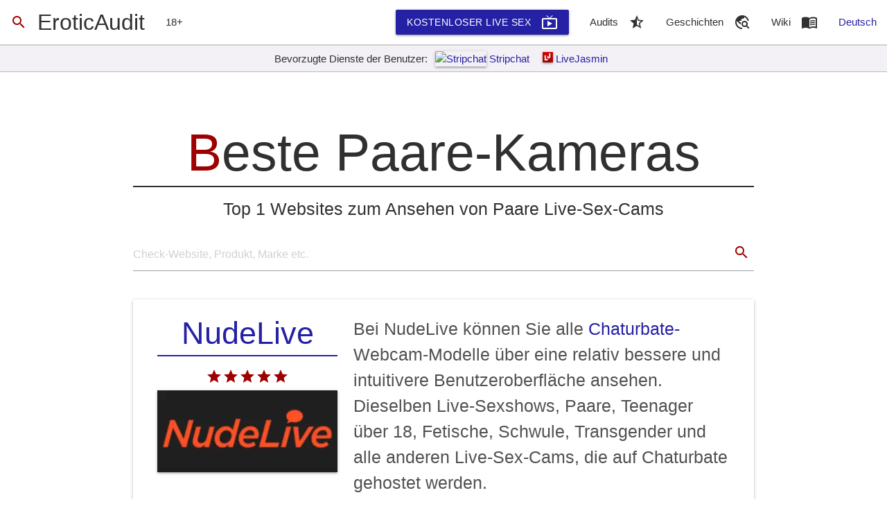

--- FILE ---
content_type: text/html
request_url: https://eroticaudit.com/de/best/live-sex-cams/couples
body_size: 44565
content:
<!doctype html>  <head> <meta charset=utf-8> <meta content="width=device-width,initial-scale=1" name=viewport> <meta content=#6da521 name=theme-color> <base href="/"> <link href=css/global.css rel=stylesheet> <link href=manifest.json rel=manifest crossorigin=use-credentials> <link href=favicon.png rel=icon type=image/png> <link href=fonts/Material-Icons/font.css rel=preload as=style onload="this.onload=null;this.rel='stylesheet'"> <noscript><link href=fonts/Material-Icons/font.css rel=stylesheet></noscript> <script>__SAPPER__={baseUrl:"",preloaded:[(function(a,b,c,d,e,f,g,h,i,j,k,l,m,n,o,p,q,r,s,t,u,v,w,x,y,z,A,B,C,D,E,F,G,H,I,J,K,L,M,N,O,P,Q,R,S,T,U,V,W,X,Y,Z,_,$,aa,ab,ac,ad,ae,af,ag,ah,ai,aj,ak,al,am,an,ao,ap,aq,ar,as,at,au,av,aw,ax,ay,az,aA,aB,aC,aD,aE,aF,aG,aH,aI,aJ,aK,aL,aM,aN,aO,aP,aQ,aR,aS,aT,aU,aV,aW,aX,aY,aZ,a_,a$,ba,bb,bc,bd,be,bf,bg,bh,bi,bj,bk,bl,bm,bn,bo,bp,bq,br,bs,bt,bu,bv,bw,bx,by,bz,bA,bB,bC,bD,bE,bF,bG,bH,bI,bJ,bK,bL,bM,bN,bO,bP,bQ,bR,bS,bT,bU,bV,bW,bX,bY,bZ,b_,b$,ca,cb,cc,cd,ce,cf,cg,ch,ci,cj,ck,cl,cm,cn,co,cp,cq,cr,cs,ct,cu,cv,cw,cx,cy,cz,cA,cB,cC,cD,cE,cF,cG,cH,cI,cJ,cK,cL,cM,cN,cO,cP,cQ,cR,cS,cT,cU,cV,cW,cX,cY,cZ,c_,c$,da,db,dc,dd,de,df,dg,dh,di,dj,dk){return {lang:"de",page:{host:"us-central1-eroticaudit.cloudfunctions.net",path:bP,query:{},params:{}},current_path:bP,categories:[{name:"adults-only-social-platforms",image:"images\u002Flibrary\u002Fwiki\u002Fadults-only-social-platforms\u002Fthumb.webp",items:["BentBox","BIMBIM","ManyVids","LoyalFans"],tags:[cj,"get paid","sell nudes",g,"paywall content",bG,"social","social media","influencers","for fans only",bI,"porn stars daily life","porn stars stories","live stories","make money online","photo","marketplace",ad,"private nudes",bY,w,J,bK,bL,"innovative",bM,m,"personal"],published_at:bR,updated_at:bR,active:h},{name:"live-sex-cams",image:b$,items:["CamsCom","xHamsterLive","ScrewCams","CamSoda","Camonster","Chaturbate","Xlovecam",ca,"Live-Sex-Com","ImLive","MyFreeCams","SakuraLive",cp,"PornLive","CAM4","Beeg-Live-Sex","BongaCams","Jerkmate","Camera-Prive","Flirt4Free","PornHubLive","Camster","RoyalCams","RedTubeLive","Streamate","VIPSexCamGirls","NudeLive","XVideosLive"],tags:[g,cv,J,"sex cams","live sex shows",bK,bI,bY,cD,"High Quality",w,"live sex","online striptease",cE,"asian sex cams","premium sex cams","japanese sex cams","teen","amateur",cG,cQ,"asian","latina","ebony","voyeur","petite","free tokens","mobile friendly","trusted","live porn","sexy models",de,bB,"interactive","transsexual","free registration",bE,bF,"gay","filters",G,"adult shows","professional","models","beautiful girls","user-friendly",ad,bH,"secure","love",bL,"brazilian","brazilian sex cams","latina sex cams","amateur sex cams","sex on camera","discount","japanese"],published_at:r,updated_at:r,active:h},{name:"adult-cams",image:b$,items:[],tags:[],published_at:r,updated_at:r,active:false},{name:"sex-chats",image:"images\u002Flibrary\u002Fwiki\u002Fsex-chats\u002Fthumb.webp",items:["OKSexChat"],tags:[g,cv,"adult chat",w,cE,bE,bJ,s,"adult dating",B],published_at:"2021-02-01",updated_at:o,active:h},{name:"adult-dating",image:"images\u002Flibrary\u002Fwiki\u002Fadult-dating\u002Fthumb.webp",items:["OkCupid","BrideCams"],tags:[g,s,B,bN,bO,m,de,bH,"women-friendly","for her",u,"meet offline","relationships","serious relationships",bQ,J,ad,"order wife","order girl","mature dating"],published_at:y,updated_at:o,active:h},{name:"online-hookup",image:"images\u002Flibrary\u002Fwiki\u002Fonline-hookup\u002Fthumb.webp",items:["Feeld","UsaSexGuide"],tags:[g,s,B,w,bN,bO,bS,"sugar dating","casual sex dating",bT,bU,"community","old-school","hookup guide",bJ,"sex discussion","threesome dating","swingers dating",m,bV,G],published_at:y,updated_at:o,active:h},{name:"local-escorts",image:"images\u002Flibrary\u002Fwiki\u002Flocal-escorts\u002Fthumb.webp",items:["Adult-Search-Engine","Erotic-Monkey","Eros-Guide","SugarNights","EscortsAffair"],tags:[g,s,"escort",bU,cj,"call girls",u,bV,m,"shemale",G,bT,"order erotic massage",bW,"lap dance","striptease","order erotic dance","affairs"],published_at:y,updated_at:o,active:h},{name:"privacy-and-security",image:"images\u002Flibrary\u002Fwiki\u002Fprivacy-and-security\u002Fthumb.webp",items:[],tags:[g,"useful",u],published_at:y,updated_at:o,active:h}],translations:{en:{},es:{},de:{general:{name:bX,motto:"No porn left behind&reg;",external:"EroticAudit!",join:"Registriert EroticAudit Bewegung",definition:"Unsere Definition von porn oder Porno neu definiert"},meta:{index:{title:"_XBRAND_ - User Stories über Dienste und Produkte für Erwachsene",description:"Finden Sie Audits, Benutzerbewertungen und Alternativen für Sex- und Dating-Apps für Erwachsene, Sexspielzeug und Verbesserungen des Sexuallebens, Escort- und bezahlte Sexdienste, Strip-Clubs, Live-Sex-Cams, Sex-Chats und mehr.",keywords:[bX,"Erotic Audit","Adult Dienste Qualitätskontrollen","Adult Dienste Bewertungen","Check Erwachsenen Service","Strip-Clubs Bewertungen","Strip-Bars Bewertungen","Sex Webcams Bewertungen","Sexchat Qualitätsprüfungen","Hookup Anwendungen","Hookup Dienste","Online hookup Dienste","Adult-Dating-Dienste","Sex-Dating-Dienste","Online Sex-Dating"]},audits:{index:{title:"Audits und Qualitätskontrollen von Erwachsenen orientierten Dienstleistungen - _XBRAND_",description:"Einfache und ehrliche Qualitätsaudits und detaillierte Bewertungen, die von Nutzern erwachsener orientierter Dienste eingereicht wurden."},service:{default:{title:"_XSITETITLE_ - Nutzerbewertungen & Qualitätscheck von _XBRAND_",description:"Einfache und ehrliche Prüfung von _XSITETITLE_. Vom Benutzer eingereichte Geschichten zu _XSITETITLE_. Kann _XSITETITLE_ vertraut werden? Gute und schlechte Seiten von _XSITETITLE_. _XAMOUNT_+ alternativ _XCATEGORYTITLESITES_ ähnlich wie _XSITEDOMAIN_."},review:{title:"_XSITETITLE_ Review, User Stories & Alternativen von _XBRAND_",description:"Ausführliche Überprüfung von _XSITETITLE_. Vom Benutzer eingereichte Geschichten zu _XSITETITLE_. _XAMOUNT_+ alternativ _XCATEGORYTITLESITES_ ähnlich wie _XSITEDOMAIN_. Kann _XSITETITLE_ vertraut werden? Gute und schlechte Seiten von _XSITETITLE_."},brief:{title:"_XSITETITLE_ - _XSITEBRIEF_ - _XBRAND_",description:"Vollständige Überprüfung von _XSITETITLE_. Vom Benutzer eingereichte Geschichten zu _XSITETITLE_. _XAMOUNT_+ alternativ _XCATEGORYTITLESITES_ ähnlich wie _XSITEDOMAIN_. Kann _XSITETITLE_ vertraut werden? Gute und schlechte Seiten von _XSITETITLE_."},"brief-only":{title:ac,description:"Ehrlich gesagt über _XSITETITLE_. Vollständige Rezension und von Benutzern eingereichte Geschichten zu _XSITETITLE_. _XAMOUNT_+ alternativ _XCATEGORYTITLESITES_ ähnlich wie _XSITEDOMAIN_. Kann _XSITETITLE_ vertraut werden? Gute und schlechte Seiten von _XSITETITLE_."},"brief-only-everything":{title:ac,description:"Alles über _XSITETITLE_. Vollständige Rezension und von Benutzern eingereichte Geschichten zu _XSITETITLE_. _XAMOUNT_+ alternativ _XCATEGORYTITLESITES_ ähnlich wie _XSITEDOMAIN_. Kann _XSITETITLE_ vertraut werden? Gute und schlechte Seiten von _XSITETITLE_."},"brief-only-important":{title:ac,description:"Wichtige Dinge zu _XSITETITLE_. Vollständige Rezension und von Benutzern eingereichte Geschichten zu _XSITETITLE_. _XAMOUNT_+ alternativ _XCATEGORYTITLESITES_ ähnlich wie _XSITEDOMAIN_. Kann _XSITETITLE_ vertraut werden? Gute und schlechte Seiten von _XSITETITLE_."},alternatives:{title:bZ,description:"Vom Benutzer eingereichte Geschichten zu _XSITETITLE_. _XAMOUNT_+ alternativ _XCATEGORYTITLESITES_ ähnlich wie _XSITEDOMAIN_. Kann _XSITETITLE_ vertraut werden? Gute und schlechte Seiten von _XSITETITLE_. Einfache und ehrliche Prüfung."},"alternatives-coma":{title:bZ,description:"Vom Benutzer eingereichte Geschichten über _XSITETITLE_, _XAMOUNT_+ alternative _XCATEGORYTITLESITES_ ähnlich wie _XSITEDOMAIN_, können _XSITETITLE_ vertrauenswürdig sein, gute und schlechte Seiten von _XSITETITLE_ - einfache und ehrliche Prüfung."}}},reports:{index:{title:b_,description:a},article:{title:"_XTITLE_ - Echte Geschichte",description:ag}},wiki:{index:{title:"Alle Dienstleistungen und Produkte für Erwachsene",description:"Erfahren Sie alles über bestehend Erwachsene-Entertainment-Produkte, Orte, Dienstleistungen, Websites und Anwendung. Informationen über die verschiedenen Quellen der sexuellen Befriedigung und verworren Erfahrung."},page:{title:"_XCATEGORY_",description:ag}},best:{"live-sex-cams":{type:{title:cc,description:"Top _XAMOUNT_ Websites, um _XTYPE_ Live-Sex-Cams zu sehen."}}},info:{about:{title:"Über _XBRAND_",description:a},join:{title:cd,description:a},contacts:{title:ce,description:a},authors:{index:{title:"_XBRAND_ Autoren",description:a},author:{title:"_XAUTHOR_ - _XBRAND_",description:a}},partners:{title:cf,description:"Vertrauenswürdige empfohlene Websites, Produkte und Dienstleistungen für Erwachsene."}},search:{index:{title:"_XBRAND_ Suche: _XQUERY_",description:"Beste Ergebnisse für _XQUERY_ in Bezug auf Dienstleistungen und Produkte für Erwachsene."}},lib:{index:{title:"Bibliothek aller Erwachsener orientierte Seiten präsentiert von _XBRAND_",description:"_XAMOUNT_ + beste Webseite für Erwachsene. Die Liste enthält Porno-Röhren, Porno-Studios, Live-Sex-Cams und Erwachsenen-Chats, Hentai, Begleitpersonen, Erotik-Treff und gemeinsame Ausstrahlung und vieles mehr."},category:{index:{title:"Bibliothek der besten _XCATEGORYTITLESITES_ bei _XBRAND_",description:"Library of _XAMOUNT_ + Best _XCATEGORYTITLESITES_. Detaillierte Look und Bewertungen von _XCATEGORY_ Welt. Finden Sie _XCATEGORY_ Website."},site:{index:{title:"_XSITETITLE_ und andere _XCATEGORYTITLESITES_ wie _XSITEDOMAIN_",description:"Ausführliche Bewertung von _XSITETITLE_ Website. _XAMOUNT_ + alternative _XCATEGORYTITLESITES_ ähnlich wie _XSITEDOMAIN_. Gut und schlecht über _XSITETITLE_. Wie _XSITEDOMAIN_ arbeitet auf dem Handy. Der Vergleich mit anderen Websites wie _XSITETITLE_ und vieles mehr."},similar:{title:"Webseiten ähnlich _XSITETITLE_",description:"_XAMOUNT_ _XCATEOGRY_ Websites wie _XSITETITLE_."},"live-sex-cams":{title:"stattdessen _XSITETITLE_ oder andere besser _XCATEGORYTITLESITES_?",description:"Ehrlich unabhängige Überprüfung der _XSITETITLE_. Ist _XSITEDOMAIN_ sichere Wahl? Gut und schlecht über _XSITETITLE_. _XAMOUNT_ + alternative _XCATEGORYTITLESITES_ ähnlich wie _XSITEDOMAIN_. Der Vergleich mit anderen Websites wie _XSITETITLE_ und vieles mehr."}}}},featured:{index:{title:"Exklusive Artikel und Führungen durch _XBRAND_",description:"Diese Artikel und Guides werden Sie durch die Erwachsenen orientierte Websites navigieren und helfen Ihnen, die beste Website für Ihre Bedürfnisse."},list:{title:"_XTITLE_ präsentiert von _XBRAND_",description:ag},downloader:{pornhub:{title:"Herunterladen und Speichern Pornhub Video von _XBRAND_",description:"Downloaden und speichern Pornhub Video inklusive Agio auf jedem Gerät, iPhone, iPad und Android in MP4, Full HD und 4K-Auflösungen."}}},tag:{index:{title:"Sammlung der besten _XTAG_ Erwachsenen-Sites präsentiert auf _XBRAND_",description:"Beste _XTAG_ Seiten. Artikel und Leitfäden für die besten _XTAG_ Websites auswählen. _XBRAND_ Sammlung von Bewertungen auf _XTAG_ Seiten."}}},lists:{"countdown-of-the-best-websites-to-watch-sex-cams":{title:"Countdown der besten Websites, um Sex-Cams zu sehen",description:"In der wilden Welt der Websites mit Live-Webcams mit Nacktheit, Masturbation und Sexting, Sexspielzeug kann es schwierig sein, die beste Website zu finden, um nackte Mädchen und Jungs zu sehen. _XBRAND_ hat Monate damit verbracht, diese umfassende Liste der besten Websites zu erstellen, die wir empfehlen können, um Live-Sex-Cams und Erotikshows zu sehen.",sections:{}},"top-5-sites-to-watch-young-and-sexy-webcam-girls":{title:"Die 5 beliebtesten Websites, um junge und sexy Webcam-Girls zu sehen",description:"Die sorgfältig und sorgfältig vorbereitete Bewertung der besten Live-Sex-Cams-Sites mit den heißesten und sexiesten Webcam-Girls und attraktiven, natürlich schönen Frauen.",sections:{}},"social-networks-for-adults-or-onlyfans-alternatives":{title:"Soziale Netzwerke für Erwachsene oder Onlyfans-Alternativen",description:"Angesichts der jüngsten Nachrichten über die Pläne von Onlyfans, pornografische Inhalte zu verbieten, hat _XBRAND_ eine neue Kategorie eingeführt – soziale Netzwerke für Erwachsene, die Onlyfans ein für alle Mal ersetzen werden.",sections:{}},"introducing-user-submitted-stories":{title:"Einführung in von Benutzern eingereichte Geschichten",description:"Während _XBRAND_ fast alles enthält, was Sie über einen bestimmten Dienst für Erwachsene wissen müssen, bevor Sie entscheiden, ob es Ihre Zeit und Ihr Geld wert ist, haben wir auch die Möglichkeit, Ihre eigenen Geschichten zu bestimmten Diensten für Erwachsene einzureichen und zu teilen. Auf diese Weise können unsere Audits und Überprüfungen organischer und fortschrittlicher werden.",sections:{}},"how-to-become-webcam-model-simple-and-honest-guide":{title:" Wie ein Webcam-Model werden - einfach und ehrlich Führer",description:"Die Arbeit als Webcam Modell in der heutigen Welt wird eine sehr tragfähige und rentable Option zu machen gutes Geld online, während etwas relativ einfach und sicher zu tun. Lesen Sie die ausführliche Anleitung von Profis zu lernen, wie man ein erfolgreiches Webcam-Model werden.",sections:{}},"adult-cams-and-live-sex-chats-for-women":{title:"Adult Cams und Live-Sex-Chats für Frauen",description:"Sehr geehrte Damen - alles, was Sie über Online-Erwachsenen-Sex-Shows und Live-Sex-Chats kennen. Sind erwachsene Web-Cams legal, teuer oder süchtig? Werden sie Ihr sexuelles oder persönliches Leben verbessern?",sections:{}},"adult-cams-vs-live-cam-sex":{title:"Erwachsene Nocken vs Live-Sex-Cams - kennen den Unterschied",description:"Dieser Leitfaden wird es einfach für Sie die besten Erwachsenen-Cam-oder Live-Sex-cam für Sie zu wählen. Oder vielleicht überraschen Sie auch darüber, wie wenig Sie wissen über Erwachsenen cam Welt. (Long read)",sections:{}},"find-sex-partner-for-saint-valentine-2021":{title:"Wie man Sex Partner für Heiligesvalentine- 2021 finden",description:"St. Valentine Day ist nicht die beste Zeit für Pornos. Also lassen Sie sich speichert Porno für später und Blick in Art und Weise zu treffen jemand online, so dass Sie nicht allein am ersten Tag der Liebe!",sections:{}},"how-to-choose-adult-cam-site-in-2021-Feb-05":{title:cg,description:ch,sections:{}},"top-2021-Feb":{title:ci,description:"2021 kommt, und Sie sollten es richtig beginnen! EroticAudit bereit, die Liste der besten Porno-Seiten für Sie. Und nein - es ist nicht Pornhub und Chaturbate. Es sind die Websites, die sogar erfahrene Porno-Liebhaber könnte überraschen.",sections:{}},"adult-cams-on-mobile-2021":{title:ck,description:cl,sections:{}},"premium-adult-content-2021":{title:cm,description:cn,sections:{}},"the-6-greatest-features-offered-by-dating-sites":{title:"Die 6 besten Features Angeboten von Dating Sites",description:"Wenn Sie für eine Dating-Website suchen, die perfekt für Ihre Bedürfnisse sind, dann haben Sie Glück - es ist fast auf jeden Fall vorhanden. Mit all den Möglichkeiten gibt, gibt es keinen Grund, nur Stick mit der naheliegendste Option. Stattdessen herauszufinden, was vorher für Sie wichtig ist, und eine Dating-Plattform finden, die wirklich die Arbeit erledigt wird.",sections:{}},"top-2021":{title:ci,description:"2021 kommt, und Sie sollten es richtig beginnen! Wir bereiteten die Liste der besten Porno-Seiten für Sie.",details:{image:a,content:"EroticAudit ist ein junges, aber Ambitionen Projekt. Unser Ziel ist ganz klar und spezifisch. Wir wollen Porno speichern. Speichern Sie die Idee von Pornos. Speichern Sie das Gefühl von Intimität und Brennen Aufregung. Also wir mit Ihnen unsere Entscheidungen für 2021. Die Websites teilen möchten, dass Ihre Handfläche verschwitzt machen, wenn man jemanden ausziehen beobachten und nackt sanft zu berühren sich zu bewegen ...\u003Ch3\u003E HQPORNER\u003C\u002Fh3\u003E HQporner.com hat nur eine Anzeige neben dem Video-Player und ein Pop-up, dass Sie, um schließen müssen beobachten, um zu starten. Alles in allem ist es sauber, schnell und eine einfach zu bedienende Website. Unter den besten Lagen HD und Full HD Porno völlig kostenlos ist HQporner zu entdecken. Streaming ist schnell, es gibt nicht viele Anzeigen, und Sie können von einigen der besten Erwachsenen Studio der Welt hochwertige Porno-Videos entdecken.\u003Ch3\u003E YESPORNPLEASE\u003C\u002Fh3\u003E Claiming, um eine Auswahl an kostenlosen Porno-Clips bieten von einigen der besten Porno-Studios gibt, ich bin gespannt zu diskutieren, was ich entdecken, während die YesPornPlease Suche um und warum ich persönlich empfehlen, zahlt einen Scheck aus, wenn Sie die Suche nach unten erotische Filme, die Sie innerhalb von 2 Sekunden flach felsenfest gebunden sind, zu machen! Wie auch immer, überprüfen Sie unten für meine vollständige Überprüfung YesPornPlease.com aus.\u003Ch3\u003E BIMBIM TUBE\u003C\u002Fh3\u003E BIMBIM ist die brandneue Plattform, hergestellt von beliebter Webcam Website Livejasmin. Sie können mit den meisten gängigen Modelle auf dem Planeten in Verbindung. Sie können mit den Modellen auf unterschiedliche Weise einschließlich Nachrichten, Zugang zu exklusiven Inhalten, Live-Shows und Videoanrufe engagieren.\u003Ch3\u003E xHamster, LIVE\u003C\u002Fh3\u003E Xhamsterlive ist ein beliebter Ort live porno-Cam für Erwachsene, und wenn Sie ein Fan des freien Sex Cam zeigt sind, verpassen Sie nicht auf diese Bewertung zu lesen. Diejenigen, die Porno-Videos angesehen haben, sind sehr vertraut mit dem Namen xHamster, aber wussten Sie, sie auch Live-Cams für Sex haben.",heading:"2021 - Ein weiteres Jahr des Online-Sex Vergnügen!"},sections:{}},"adult-cams-on-mobile":{title:ck,description:cl,details:{image:a,content:"Heute wählen viele Benutzer serf Internet auf ihren Handys zu tun. Hölle, eine Tonne von intelligenten Geräten und Fällen heute ist wasserdicht, so dass Sie sie in die Dusche nehmen und beobachten porn auf sich. Wir hatten einen Blick auf alle die besten Webcam-Websites und herausgefunden, welche von ihnen auf dem Handy am besten funktionieren. Wir haben Screenshots in Quer- und Hochformat zur Verfügung gestellt.\u003Cp\u003E Dies sind die 11 besten Handy-Cam-Websites auf Ihrem Telefon zu verwenden, unabhängig davon, ob es ein Android, iPhone oder Tablet. Nur Livejasmin und CamSoda verwenden cam2cam. Die beste mobile Sex-Chat-Website ist CamSoda. Es ist der einzige Ort mit dem cam2cam auf dem Smartphone. Sie können auf jedem Mobiltelefon cam2cam, solange die Software auf dem neuesten Stand ist oben.\u003Cp\u003E CamSoda ist mit zahlreichen verlockenden Frauen gefüllt, die für Ihre Aufmerksamkeit gespannt sind. Es gibt Cam Mädchen, die als $ 0.60 pro Minute so niedrig Privatshows tun. So starten Sie tauchen in cam2cam Welt von überall Ihr mobiles Gerät verwenden.",heading:"Überblick über die mobilen sex-cam Websites"},sections:{}},"premium-adult-content":{title:cm,description:cn,details:{image:a,content:a,heading:a},sections:{}},"how-to-choose-adult-cam-site-in-2021":{title:cg,description:ch,details:{heading:"Es ist 2021 - Lassen Sie uns die besten Adult Sex-Cam-Website für Sie wählen",content:"\u003Ch3\u003Estreamate\u003C\u002Fh3\u003E\u003Cp\u003E Sie müssen nur die erfahrensten und zuverlässigsten holen, wenn es um die Wahl des Service kommt. Streamate wurde im Jahr 2003 und noch in der Entwicklung und immer Boden ins Leben gerufen. Diese Seite ist ein idealer Ort, Dinge nach einem langen Tag bei der Arbeit kümmern off oder eine angenehme Zeit Online zu investieren. Da die Entwickler der Website was auch immer taten einen Benutzer mit großem Service anzubieten, werden Sie nicht unzufrieden verlassen. Die Anzahl der Modelle und aktiver Profile beeindruckend, so dass selbst wenn Sie diese Seite in der meisten untypischen Zeit des Tages besuchen, Streamate garantiert Ihnen ein bemerkenswertes Webcam-Erlebnis.\u003C\u002Fp\u003E\u003Ch3\u003E Stripchat\u003C\u002Fh3\u003E\u003Cp\u003E Wenn Sie introvertiert Art von Person sind, die nicht die Freude am Ausgehen hat aber wünscht allen Libidos erkunden Sie mit haben, versuchen Stripchat. Im digitalen Zeitalter, benötigen Sie nicht immer mit einem Mädchen in physischem Kontakt zu sein, Sex zu haben. Dank der Web können Sie nun die Liebe praktisch machen. Strip-Chat ermöglicht es Ihnen, mit heißen Damen durch Webcam zu chatten und ein orgastisches Gespräch mit ihnen haben. Sie und das Mädchen auf der anderen Seite der Kamera masturbiert zusammen ein verführerisches Gefühl haben.\u003C\u002Fp\u003E\u003Ch3\u003E Jerkmate\u003C\u002Fh3\u003E\u003Cp\u003E Jerkmate ist eine Erklärung der Art und Weise, dass die Technologie hilft Ihnen, Ihre Masturbation und Porno Erfahrung zu revolutionieren. Statt des Sehens Standard Porno Klassifikationen, haben Sie eine Streaming-Plattform zur Verfügung. Dies bedeutet, dass Sie bewundern können, wie Sie in der Zufriedenheit mit Ihren sexuellen Bedürfnissen befriedigt durch Webcam erfreuen. Das erste, was Sie auf Jerkmate tun sollten, ist zu überprüfen, dass Sie über 18 Jahre Alter. Dies macht Sinn, da niemand diese Art von Inhalt will in den Händen von Minderjährigen zu bekommen. So schnell, wie Sie dies tun, werden Sie einen Geschmack gegeben, was über die Seite ist alles.\u003C\u002Fp\u003E\u003Ch3\u003E BimBim.com\u003C\u002Fh3\u003E\u003Cp\u003E AW Reich hat tatsächlich früher uns gegeben, einige der beliebtesten Live-Cam-Sites wie Livejasmin und LiveSexAsian. Und jetzt haben sie eine andere Aktion genommen nur das beste Material für seine Mitglieder zu liefern. Ihre neueste Website BimBim nicht nur einer der schönsten Entwürfe habe ich noch nicht gesehen haben, es hat auch einige der schönsten Modelle oder Content-Ersteller, wie sie sie nennen. Mit ihrer Erfolgsbilanz für praktisch 20 Jahre Live-Cam Sex zu bringen, haben sie nun zu einer brandneuen Ebene getroffen werden. Dies ist keine reine Cam-Gemeinschaft, das ist etwas neu und frisch, die Ihnen mehr Möglichkeiten gibt, mit den Mädchen zu verbinden.\u003C\u002Fp\u003E",image:a},sections:{}}},categories:{"adults-only-social-platforms":{title:co,titleSites:co,titleSingle:"Soziale Plattform nur für Erwachsene",about:"Alternative Social-Media-Netzwerke, in denen Nutzer sexuell explizite Inhalte, private Fotos und Videos posten, mit Abonnenten teilen und von Fans und Followern bezahlt werden können.",overview:"Social-Media-Plattformen für Erwachsene sind die Websites und Anwendungen, auf denen Benutzer sexuell eindeutige Bilder und Videos posten, Live-Geschichten streamen, mit Followern und Fans teilen und Geld verdienen können, indem sie Medieninhalte oder -dienste an Follower verkaufen, die abonnieren oder einmalige Zahlungen leisten können Zugriff auf private Inhalte erhalten.",description:"Finden Sie heraus, was Social-Media-Plattformen für Erwachsene sind, warum es sie gibt, was Sie dort finden können und wie viel es Sie kosten wird.",sections:{origin:{heading:"Wo Social Media für Erwachsene begann",content:"\u003Cp\u003ESolche Plattformen sind für die Social-Media-Ära relativ neu. Und was sie sind - ist nur eine natürliche Evolution jeder Technologie - um sich in eine andere sexuelle Unterhaltung für diejenigen zu verwandeln, die auf der Suche nach hellen Gefühlen und einem sexuell reichen Leben sind.\u003C\u002Fp\u003E"},"for-who":{heading:"Wer braucht soziale Plattformen nur für Erwachsene?",content:"\u003Cp\u003ESolche exotischen und unkonventionellen sozialen Plattformen wurden auf dem Boden beliebt, den Instagram und Snapchat seit Jahren ernten. Auch wenn Instagram strikt gegen Nacktheit und sexuell explizite Inhalte ist, findet man dort viele Vertreter der Erotikbranche, wie Pornostarts, Webcam-Models oder sogar Callgirls und Escort-Mitarbeiter. Dasselbe kann über Snapchat gesagt werden, aber der Hauptunterschied besteht darin, dass Snapchat Benutzern nicht verbietet, ihre Akte und sexuellen Inhalte zu veröffentlichen. Und für solche Nutzer, um explizite Inhalte mit ihrem Publikum teilen zu können, wurden alternative Plattformen geschaffen, auf denen sie ihre Akte, Videos, Geschichten frei und unbesorgt posten und sogar Spenden von ihren Fans in Form eines Abonnements oder einmalig entgegennehmen können Zahlungen.\u003C\u002Fp\u003E"}},content:a},"live-sex-cams":{title:aj,titleSites:aj,titleSingle:"Live Sex Cam",about:"Online-Streaming-Dienste mit in der Regel Nacktmodellen Geschlechtsverkehr zum Ausdruck, während Geld von Beobachtern zu verdienen.",overview:"Sex Cams ist eine Art von Live-Sex-Show, die in Echtzeit sexy Mädchen auf Webcam verfügt. Sie können durch Gespräche mit ihnen, mit ihnen kommunizieren und erkundigen sie bestimmtes Sex-Spielzeug zu nutzen und vieles mehr. Wenn das Publikum sich in persönliche bringt auf einer Sex-Shows, Sex Cam Modelle in der Regel mit Tipps oder einig digitalen Geschenken bezahlt.",description:"Jede und jeder Live-Sex-Cam-Gemeinschaft für alle wichtigen Inhalte für Erwachsene Marke. Bewertungen und Beurteilungen von Webcams Qualität, Modelle, User Experience, Zahlungsmöglichkeiten und alles andere über Erwachsene Sex-Cams.",sections:{"how-sex-cams-work":{heading:"Wie Sex Cams Arbeit",content:"\u003Cp\u003ELeistungen können sowohl in öffentlichen und privaten Video-Chat sehr interaktiv sein. Darsteller und Kunden sind in der Lage, miteinander zu kommunizieren, indem sie über die Tastatur, Sprache und Zwei-Wege-Videokameras. Im öffentlichen Chat-Räumen kann das Publikum sieht Zeiger und Betrachter Bemerkungen als Text scrollen, die neben dem Echtzeit-Video-Stream angezeigt. Camgirls wird häufig überprüfen und reagieren auf den rollier Publikum Kommentare. Das Rattern konstant ist, und wird oft von einem kleinen Band von Routine Fans geführt.\u003C\u002Fp\u003E\u003Cp\u003E Webcam-Modelle typischerweise Websites Dritter nutzen, um ihre Echtzeit-Video-Performance im Internet zu streamen. Einige Websites laden die Zuschauer eine feste Kosten pro Minute, obwohl viele freien Zugang für nicht registrierte Besucher ermöglichen. Diese Internet-Hosting-Websites, die als Nocken Websites, kümmern sich um die technischen Arbeiten - die Ausrichtung der Video-Feed-Sendung, Zahlungsabwicklung und bietet eine instinktive Benutzeroberfläche, Marketing - so dass die Nocken Modell braucht nur auf den realen Shows für ihr Video konzentrieren Chat-Raum. Viele Cam Modelle sind unabhängige Vertragspartner für Nocken Websites und sind nicht Arbeiter.\u003C\u002Fp\u003E\u003Cp\u003E Ein weiterer Arbeitsplatz Alternative ist eine „camgirl Villa“ genannt, was ein Ort ist, die Geräte und Broadcast Räume bietet, wo zahlreiche camgirls leben können und mit anderen teilen Ausgaben, aber ohne Studio-Besitzer.\u003C\u002Fp\u003E"},"how-much-you-can-get-for-free":{heading:"Wie viel können Sie kostenlos bekommen",content:"\u003Cp\u003EDie Mehrheit der Nocken Mädchen neigt dazu, einige Dienste völlig kostenlos zur Verfügung zu stellen, auf Live-Shows via Webcam platzieren oder im Gespräch direkte Nachricht verwendet. Persönliche Leistungen, Fetisch Forderungen oder mehr Material für Erwachsene können ebenfalls für eine zusätzliche Gebühr verlangt werden. Wenn Einsamkeit ist wie endemisch wie die Infektion selbst, und die Spannungen einer umgestülpten Wahrheit unser tägliches Leben eindringen, mit Cam Girls in der Lage, eingreifen kann für einige eine Rettungsleine sein.\u003C\u002Fp\u003E"},"sex-cams-in-2021":{heading:"Sexcams im Jahr 2021",content:"\u003Cp\u003EFür zahlreiche Unternehmen, 2020 und corona ist eine Katastrophe. In der Mitte der Aufenthalts-at-home Bestellungen und eine schwankende Wirtschaft, die Kosten stürzen und 10s von Millionen von Menschen haben ihre Aufgaben verloren. Die unerreichte Umstände hat sich jedoch ein Markt führte zu gedeihen. Ein Anstieg der Nachfrage nach digitaler Sexarbeit bedeutet, dass Cam Girls finden, dass ihre Leistungen deutlich die intimsten und körperliche gesucht werden Teile unseres Lebens online als auch bewegen.\u003C\u002Fp\u003E\u003Cp\u003E Marktsättigung wird auch durch einen Zustrom von Sexarbeiterinnen vertieft die in der Regel auf das Angebot persönlich Dienstleistungen für die Mehrheit ihres Einkommens werden zählen würde. Als soziale Distanzierung Maßnahmen ihre Kundenbasis überfallen und die Mehrheit ihrer Arbeit erschweren sicher durchzuführen, viele haben den Übergang zum Digital Arbeit gemacht.\u003C\u002Fp\u003E\u003Cp\u003E Sex Cams ist eine Art von Live-Sex-Show, die in Echtzeit attraktive Mädchen auf Webcam verfügt. Sie können mit ihnen, mit ihnen interagieren, indem Chat, fragen sie bestimmte Sex-Spielzeug und mehr zu verwenden. Sex Cam Modelle in der Regel über Zeiger bezahlt oder wenn die Zuschauer bringen sie in Privat einen auf einer Sex-Shows.\u003C\u002Fp\u003E\u003Cp\u003E Ein Anstieg der Nachfrage nach digitaler Sexarbeit zeigt an, dass die Cam Girls finden, dass ihre Dienste zunehmend aus betrachtet werden, wie auch die intimsten und physischen Teile unseres Lebens Online bewegen.\u003C\u002Fp\u003E"}},data:{types:{teens:"Jugendliche (über 18 Jahre)",amateur:cq,college:"College Studenten",fetish:"Fetische (Fußfetisch, Fisting etc.)",mature:"Reife Frauen",female:"Weibliche Sexmodelle",male:"Männliche Sexmodelle",milf:"MILF (Mutter ich würde gerne ficken)",gay:"Schwule Übel",bisexual:"Bisexuelle Jungs",lesbians:"Lesben",couples:"Paare",striptease:cr,voyeur:cs,asian:"Asiatische Mädchen",latina:"Latina-Mädchen",ebony:"Ebenholz Mädchen",brazilians:"Brasilianische Mädchen",transgenders:"Transgender und Transsexuelle",shemale:"Transen (Mädchen mit Penis)",pornstars:"Pornostars",big_tits:"Mädchen mit großen Titten",petite:"Zierliche Mädchen",curvy:"Kurvige Mädchen"}},content:a},"sex-chats":{title:ct,titleSites:ct,titleSingle:cu,about:"Online-Kommunikationsdienste, wo Nutzer tauschen persönliche Geschichten und Phantasien zu Sexualleben zusammen.",description:"Sex Chats oder Chaträume für Erwachsene können Sie Ihre sexuellen Wünsche öffnen und Ihre sexuellen Erfahrungen teilen.",overview:"Sex Chat zu tun, herauszufinden, ist wirklich ernste Fähigkeit zu entdecken und nimmt eine wenig Zeit. In einigen Fällen kann es Ihnen vor die besagt, ein einziges Wort angespannt fühlen, und man kann es nicht tun. Haben Sie jemals Ihre Freunde und so anderen Menschen gesehen so mit vollem Vertrauen flirten und machen die Mädchen lieben sie? Es gibt keine Raketenwissenschaft darin; Sie benötigen nur worriless zu sein und lernen, zu beeindrucken. Die unten angegeben sind einige anspruchsvollen Tipps erwachsenen Sex-Chats wie ein Profi zu tun und ein Mädchen zu beeindrucken.",sections:{"what-is-the-point-of-sex-chats":{heading:"Was ist der Sinn von Sex-Chats",content:"\u003Cp\u003EEgal, ob Sie zu Ihrer Crush sprechen oder Sie sind in der Erwachsenenchatrooms, niemand Sie verbrauchen wird steigen. Die Mehrheit der Menschen fühlen sich betroffen, und es ist der Faktor, dass sie kein einziges Wort angeben kann. Nun, Sie müssen sich keine Sorgen machen über andere, wenn es sich um ein völlig Fremder Chat-Raum ist. Versuchen Sie einfach, Ihren Geist zu öffnen, da jeder sonst dort aus dem gleichen Grund wie Sie haben.\u003C\u002Fp\u003E\u003Cp\u003E Wenn es sich um eine private Chat dann die weniger betonen Sie, und dann sprechen Sie fließend, desto mehr beeindrucken sie. Nur ein Beispiel, wenn Sie mit dem Mädchen sprechen Sie mögen und wollen, dass sie auf Chats für Erwachsene nehmen dann versuchen, sie zu beeindrucken. Sprechen Sie alle die hervorragende über sie, weil Mädchen wird gelobt Liebe und wenn sie wirklich angemessene Zeit zu geben Sie dann beginnen, im Gespräch mit mehr Interesse.\u003C\u002Fp\u003E\u003Cp\u003E Mädchen nicht wie Jungs, die nicht in der Lage sind und scheuen, ihre Gefühle zu offenbaren. Statt das Gefühl schüchtern, offen und versuchen, beiläufig zu sprechen.\u003C\u002Fp\u003E"},"how-to-find-sex-chats":{heading:"Wie Sex-Chats finden",content:"\u003Cp\u003EEs gibt so viele Websites für Erwachsene Chat-Raum bietet, und Sie müssen das Beste entdecken, zu überprüfen. Es hängt von der Vielzahl von positiven Bewertungen und tollen Leistungen. Ein guter Erwachsene Sex Chat-Raum können Ihnen helfen, Fähigkeiten, um mit Mädchen zu sprechen, zu entwickeln. Diese sind weniger an Bund Standorte und fast jeder Mann \u002F Frau existiert zu verfluchen.\u003C\u002Fp\u003E\u003Cp\u003E Es ist viel mehr bemerkenswert und macht Sie fühlen sich besser für Sex-Chats. Der Telefon-Sex ist ebenfalls sehr beliebt, und Sie können die Auswahl der Mädchen zu bekommen versuchen. Es wird Sie ohne Frage reden machen und einen Profi in letzter Zeit. eine große Website aus dem Chatroom Die Wahl kann einige Zeit und hart nehmen sein, jedoch können Sie nach dem Versuch, zahlreiche Websites.\u003C\u002Fp\u003E"},"how-to-use-sex-chats":{heading:al,content:"\u003Cp\u003EFlirten ist eine der besten Möglichkeiten, einen guten Start zu haben, und man kann es auf verschiedene Weise tun. Starten Sie jetzt durch Ergänzung der Person, die Sie lieben, und je mehr Sie flirten und desto mehr werden sie Ihnen erliegen. Nicht jedes Mädchen das gleiche ist, aber wenn Sie jemand in Free Sex Chat treffen, dann ist es leicht zu finden, dass jeder von ihnen Freundschaft mit völlig Fremden ist.\u003C\u002Fp\u003E\u003Cp\u003E Nicht nur, dass die meisten von ihnen einen Helden wünschen, die ihren Wunsch durch Gespräche schmutzig treffen können und macht sie warm anfühlen. Sie können Anrufe Telefonsex oder Video tun, mehr über einander kennen, und es ist wirklich eine vertrauenswürdige Option entscheiden sich für. Sie können es versuchen, ohne ein einziges Problem heraus. Stellen Sie sicher, dass Sie zu beeindrucken wissen von wirklich reden, nicht buttrig.\u003C\u002Fp\u003E"},"how-to-flirt-in-sex-chats":{heading:al,content:"\u003Cp\u003EDas typische Problem bei den meisten der erwachsenen Website ist, dass sie viel Zeit in Anspruch nehmen kann und man könnte es auch tun. Anstatt die ganze Zeit mit den Mädchen chatten zu verbringen, müssen Sie eine Zeit und reden entscheiden oder brandneue Mädchen mit den man traf finden. Sie sollten etwas mehr Zeit zu investieren, aber nicht zu viel, wenn ein Mädchen wirklich in Ihnen und sprechen am Tag zu Tag Grundlage interessiert ist.\u003C\u002Fp\u003E\u003Cp\u003E Die richtige Menge Mädchen, das auf eine solche Plattform zu finden, ist die Mittagszeit und der Nachtzeit. In diesem Zeitraum sind die Mehrzahl der Individuen frei, und sie suchen jemanden und die Entwicklung einer kausalen Beziehung. Ein solche Beziehung nicht über jede Art von Engagement, das ist, warum Sie diese an und erhalten eine sehr große Anzahl von Vorteile mit Leichtigkeit abhängen.\u003C\u002Fp\u003E"},"how-to-find-sex-partner-in-sex-chats":{heading:al,content:"\u003Cp\u003Eflirt tun ist viel einfacher als Chat Erwachsene, aber wenn Sie ein guter Geschichtenerzähler sind, oder Sie können zu völlig Fremden in verschiedenen Ausführungen sprechen, dann gibt es einige Ansätze, die Ihnen zu helfen. Nur für eine Spitze, kann ich Ihnen unter meiner beliebtesten Methoden, die Arbeit so vollständig zur Verfügung stellen, und Sie können es mit praktisch jedem Mädchen ausprobieren. So starten Sie mit Gespräch mit einem Mädchen alle Waren und tun wenig flirten, zweitens erzeugen Spannung, indem er über etwas und nach dieser Erhöhung ihr Interesse nicht darüber zu erzählen.\u003C\u002Fp\u003E\u003Cp\u003E Wenn Sie nicht wissen, dass, wie es geht dann einfach Zustand, dass Sie letzte Nacht einen Traum hatten und als sie wird das, was war informiert der Traum dann, dass Sie beide zusammen im Traum. Informieren Sie sich, was sie trug, und danach nimmt dieses Chat zu einem Punkt, wo sie zu küssen, aber nicht ihnen sagen. ihre Neugier nur steigern, indem Sie besagt, dass Sie verlassen unbequem und Zustand fühlen, dass in der Zwischenzeit. Sie wird Sie danach fragen manchmal, und dann erzählen Sie etwas mehr.\u003C\u002Fp\u003E\u003Cp\u003E Sie sollten den Kuss und nehmen diese sprechen auf die neue Ebene umreißen, indem sie einige schmutzige Wörter addieren, wie Sie ein wenig stöhnten, und ich berührte den Hals geküsst. Halten Sie diese Methode folgen, und sie fühlen sich offen mit Ihnen zu sprechen. Sie können durch diese Technik Sex-Chat tun, und es ist einfach.\u003C\u002Fp\u003E"}},content:a},"adult-dating":{title:cy,titleSites:"Adult Dating-Sites",titleSingle:cy,about:"Dating für reife etablierten Männer und Frauen, die sie für ernsthafte Beziehung mit ausländischen Personen, jung oder alt.",overview:"\u003Cp\u003ENormalerweise Erwachsenen-Dating ist als Variante eines traditionellen Online-Dating-Service definiert. Wo traditionelle Dienste Ziel für Menschen gemeinsam für die Funktionen einer wesentlichen Beziehung oder eine Beziehung, Erwachsenen-Dating ist für diejenigen gedacht, die bringen kurzfristige sexuelle Begegnungen suchen. Viele erwachsene Dating-Websites konzentrieren sich auf das lokale Element eine Übereinstimmung zu finden. Einige Nutzer die Dienste betreffen, da keine von verschiedenen einen Casual Sex in einer Nacht zu finden. Einige dieser Dienste sind kostenlos und einige von ihnen ein Abonnement müssen dem Kauf sehen.\u003C\u002Fp\u003E",description:"Adult-Dating-Websites und Apps. Finden Sie etwas mehr als nur ein One-Night-Stand. Finden echte Liebe und langfristige Beziehungen.",sections:{"definition-of-adult-dating-service":{heading:"Definition von Erwachsenen-Dating-Service",content:"\u003Cp\u003EAllerdings denkt _XBRAND_ dass Erwachsenen-Dating für Anwachsbereich ups datet, die bereits etabliert sind, sich im Leben und wissen genau, was sie suchen, welche Art von Beziehungen und Lebens Ziele, die sie bevorzugen.\u003C\u002Fp\u003E"},"importance-of-dating-for-adults":{heading:"Bedeutung der Datierung für Erwachsene",content:"\u003Cp\u003EEs gibt eine Menge von Websites, die Casual Dating Service für kaum Menschen reifen, wie Zunder. Aber für die Menschen tatsächlich reifen es ist nicht genug. Reif kommt mit Intelligenz und richtigen Prioritäten. Und deshalb in dieser Phase des Lebens es schwieriger wird, geeignete Partner zu finden.\u003C\u002Fp\u003E\u003Cp\u003E Deshalb _XBRAND_ denkt, dass es wichtig ist, Dienstleistungen zu fördern, die reifen und erfolgreiche Menschen dienen.\u003C\u002Fp\u003E"}},content:a},"online-hookup":{title:cz,titleSites:"Online Hookup Websites und Anwendungen",titleSingle:cz,about:"Websites und Anwendungen, die Fähigkeit, andere Menschen in Casual Sex oder die Suche nach Sex-Partner mit Basis auf keine Bedingungen geknüpfte interessiert zu finden geben.",overview:"\u003Cp\u003EHookups sind - kurze uncommitted sexuelle Begegnungen zwischen Menschen, die nicht romantische Partner sind oder Datierung sich tatsächlich aus allgemeineren sozialen Schichten entstanden während des letzten Jahrhunderts geschehen. Hookups begann regelmäßiger in den 1920er Jahren, um am Ende mit dem Aufschwung von Autos und einzigartiger Unterhaltung, wie Theater. Statt in Ihrem Hause wachsames Auge unter einem Eltern von umwerben, links jungen Erwachsenen das Haus und hatte die Fähigkeit, ihre Sexualität leichter zu erkunden.\u003C\u002Fp\u003E",description:"Adult Hookup Apps und Websites. One-Night-Stands und sexuelle Fetische. Finden Casual Sex ohne Schnur befestigt.",sections:{"rise-of-hookup-dating":{heading:"Rise of hookup-Dating",content:"\u003Cp\u003EHookups werden immer mehr typisch in der Popkultur, beide entwickelten sexuellen Vorlieben zeigt und der sexuellen und sozialen Skripte zu ändern. Hook-up-Aktivitäten könnten bestehen aus einer Vielzahl von sexuellen Gewohnheiten, wie Küsse, Vorspiel und penetrant Geschlechtsverkehr. Allerdings nehmen diese Begegnungen typischerweise ohne Pfand oder Wunsch nach einer Standard-romantischen Beziehung.\u003C\u002Fp\u003E\u003Cp\u003E Die Erweiterung des sexuellen Doppelmoral in zwischen Männern und Frauen könnte zu den Inspirationen fällig hinter Männchen und Weibchen der befestigen. Während der sexuellen Markt macht es den Anschein, dass die Frauen die ganze Macht halten, an One-Night-Stand, um ihre Partner zu gefallen und erhöhen die Möglichkeit, sie berichten, nehmen eine lang anhaltende, monogamen Beziehung immer, wo Männer eine viele Frauen verwenden -Nacht stehen ihre sexuellen Erfahrungen und erkunden Sie sich, bevor sie zurückgehalten durch eheliche Beziehung zu erhöhen.\u003C\u002Fp\u003E"}},content:a},"local-escorts":{title:"lokale Escorts",titleSites:"Lokale Escort Websites",titleSingle:"lokale Escort",about:"Informationen über Websites, Unternehmen und Einzelpersonen, die bezahlt geschlechtliche Erfahrung.",overview:"\u003Cp\u003EEin Escort Unternehmen ist ein Unternehmen, dass die Lieferungen für die Kunden begleiten, in der Regel für sexuelle Dienste. Die Firma ordnet in der Regel ein Treffen zwischen einem seiner Begleiter und dem Kunden im Haus oder Hotelraum des Kunden (outcall) oder im Haus des Escort (incall). Einige Firmen auch Begleitpersonen für längere Laufzeiten liefern, die mit dem Kunden oder auf Reisen entlang an einem Feiertag oder Firmenreise bleiben könnten. [1] Während die Eskorte Unternehmen Kosten für diese Buchung und Versand Service bezahlt wird, sollte der Kunde erarbeiten zusätzliche Gebühren oder Vereinbarungen direkt mit der Begleitung für alle anderen Dienste, die von der Firma sind nicht enthalten, wie sexuelle Dienstleistungen anbieten (unabhängig von der Rechtmäßigkeit dieser Dienste).\u003C\u002Fp\u003E",description:"Lokale Escorts in Ihrer Nähe. Real Sex jetzt. Seiten mit Prostituierten, Transen, Homosexuell, Lesben und mehr.",sections:{"is-it-legal":{heading:"Ist es legal?",content:"\u003Cp\u003EEs gibt eine Menge Verwirrung auf die Unterscheidung zwischen Prostitution Diensten und Begleitung Dienstleistungen. Die Wahrheit der Sache ist, dass sie ziemlich verschieden sind das Verständnis des Unterschiedes zum Verständnis mögliche rechtliche Verteidigung Vorwurf der Prostitution kritisch ist.\u003C\u002Fp\u003E\u003Cp\u003E Der größte Unterschied, natürlich ist, dass Escort-Dienste nicht illegal sind, während Prostituierte Dienste rechtswidrig. Eine Escort bietet nicht sexuelle Dienstleistungen gegen Geld, während das ist genau das, was eine Prostituierte tut. Ob Sie, dass die Regierung zustimmen sollte zu verwalten, was 2 mündigen Erwachsenen in privaten tun, verbietet das geltende Recht einen solchen Austausch.\u003C\u002Fp\u003E"}},content:a},"privacy-and-security":{title:am,titleSites:am,titleSingle:am,about:"Websites, Anwendung, die sichere oder erweiterte Online-Erfahrung in Bezug auf persönliche Sexualleben erleichtern.",description:"Werkzeuge, die helfen, yous Browse-Webseiten für Erwachsene und die Nutzung von Anwendungen sicher und privat.",sections:{"safety-and-privacy":{heading:"Sicherheit und Privatsphäre",content:"\u003Cp\u003EEs ist allgemein bekannt, dass heutzutage die Privatsphäre von Web-Browsing oder mit Anwendungen ist ein globales Anliegen. Vor allem, wenn Sie sind gut kennen oder finanziell etabliert Person, die etwas zu verlieren bei Daten Ausbruch hat.\u003C\u002Fp\u003E\u003Cp\u003E Deshalb, wenn Sie im Web auf der Suche nach etwas für Erwachsene bestimmten surfen Sie einige Vorsichtsmaßnahmen ergreifen müssen und bewusst Möglichkeit sein, dass jemand für Sie spioniert oder einfach warten, wenn Sie Ihre persönlichen Daten senden, um über Ihre Privatleben aussetzen, vor allem sexuell.\u003C\u002Fp\u003E"},"common-safety-measures-in-the-internet":{heading:"Gemeinsame Sicherheitsmaßnahmen im Internet",content:"\u003Cp\u003EUm weithin bekannte Techniken der Daten-Betrügern Sie einige einfache Regeln zu verstehen, müssen zu verhindern:\u003Cul class=\"browser-default\"\u003E\u003Cli\u003E Vertrauen Sie nie Ihre persönlichen Daten an unbekannte Website;\u003C\u002Fli\u003E\u003Cli\u003E Ihre personenbezogenen Daten verwenden, wenn Sie Ihre privaten Daten werden teilen, die gegen Sie verwendet werden können. Statt - anonym bleiben, wenn möglich;\u003C\u002Fli\u003E\u003Cli\u003E versuchen Sie zu beeinträchtigen Fotos oder Videos zu vermeiden veröffentlichen.\u003C\u002Fli\u003E\u003C\u002Ful\u003E\u003C\u002Fp\u003E"},"applications-and-tools-to-secure-your-private-life":{heading:"Anwendungen und Tools, um Ihr Privatleben zu sichern",content:"\u003Cp\u003EAber wenn Sie wollen sicherstellen, dass keine Ihrer persönlichen Daten und Teile des privaten Lebens ausgesetzt bekommen, gibt es viele verschiedene Anwendungen, die Ihr mit ihm helfen kann:\u003Cul class=\"browser-default\"\u003E\u003Cli\u003E anonym oder persönliches VPN, das sowohl auf Computern oder Telefon genutzt werden kann;\u003C\u002Fli\u003E\u003Cli\u003E Web-Browser, die nicht Ihren Browserverlauf verfolgen;\u003C\u002Fli\u003E\u003Cli\u003E Ad-Blocker, die Ad-Unternehmen aus der Verfolgung Ihre Internet-Aktivitäten zu verhindern.\u003C\u002Fli\u003E\u003C\u002Ful\u003E\u003C\u002Fp\u003E"}},content:a},"adult-cams":{title:an,description:"Live Sex Cams, Web Erwachsenen zeigt, online Sex-Chats, onlyfans und mehr",content:a,titleSites:an,titleSingle:"Adult Cam"},tubes:{title:as,description:cJ,content:a},studios:{title:az,description:cU,content:a},cams:{title:an,description:"Adult Sex Cams Websites",content:a},hookup:{title:"Erwachsene Hookup",description:"Adult Hookup Websites",content:a},tools:{title:aN,description:"Tools, dass jeder Porno-Enthusiasten in ihren Werkzeugkasten haben sollte",content:a},hentai:{title:aS,description:"Hentai, anime, Imageboards und andere fap Material aus der japanischen Perversen",content:a,titleSites:"Hentai-Sites",titleSignle:aS},"porn-tubes":{title:as,description:cJ,content:a,titleSites:as,titleSingle:"Porno Tube"},"porn-studios":{title:az,description:cU,content:a,titleSites:az,titleSingle:"porn Studio"},"porn-tools":{title:aN,description:"Tools, dass jeder Porno-Enthusiasten in ihren Werkzeugkasten haben sollte.",content:a,titleSites:aN,titleSingle:"porn-Tool"}},sites:{Cam69:{brief:"Live-Sex-Cams und Video-Chat für Erwachsene (basierend auf Chaturbate)",description:"Cam69 ist ein guter Ort, um Live-Sex-Cams zu sehen und über eine Videokamera mit sexy Webcam-Modellen Ihrer Wahl zu chatten. Cam69 hat einen eingängigen Namen und ein gut aussehendes Design.",features:["Kostenlos Live-Sex-Streams ohne Registrierung anschauen","Möglichkeit, Webcam-Shows nach Kategorien zu filtern","Spielen Sie mit Webcam-Modellen und verwenden Sie Tipps, um Spielzeug zu aktivieren und persönliche perverse Anfragen zu stellen"],details:a,positive:["Keine Registrierung erforderlich und keine Einschränkung beim Anschauen von Sexcams","Einfaches und gut aussehendes Design mit vielen Funktionen","Große Auswahl an Modellen mit Tausenden online"],negative:["Keine originalen Live-Sexshows, alle Inhalte stammen aus Chaturbate","Die mobile Version der Website reagiert nicht"],stories:[],updates:{}},FireCams:{brief:a,description:a,features:[],details:a,positive:[],negative:[],stories:[],updates:{}},CamsCom:{brief:"Sexcams und Live-Sexchat",description:"Cams[dot]com hat viele sexy Webcam-Models, Live-Sexshows von Mädchen aller Art – Asiaten, Ebenholz, Latina und so jung wie 20 Jahre alt. Auf Cams.com können Sie auch männliche und Transgender-Sex-Cam-Modelle sehen.",features:["Sehen Sie sich kostenlos Live-Sexshows an","Wählen Sie Webcam-Modelle, die Sie bevorzugen","Sehen Sie sich professionelle Videos und Fotos der Models an, die Ihnen gefallen","Mit Webcam-Girls chatten, Spielzeug aktivieren, zu privaten Chats einladen","Cam2Cam - Fähigkeit, sich gegenseitig zu beobachten und gemeinsam online zu masturbieren","Sehen Sie sich aufgezeichnete Live-Sexshows von Webcam-Modellen an"],details:a,positive:["Ordentliche und einfache Benutzeroberfläche mit hübschen Mädchen auf den Thumbnails - gut, um erregt zu werden","Für die Registrierung ist keine Kreditkarte oder erste Zahlung erforderlich"],negative:["Mädchen auf Live-Video sehen nicht so aus wie auf den Fotos, wo sie viel attraktiver und sexuell ansprechender sind","Sehr begrenzte Anzahl von Models - ab Oktober 2021 sind es 200 Mädchen und nur wenige Männer und Transgender, die normalerweise online sind","Alle Modelle sind studiobasiert"],stories:[],updates:{}},NudeLive:{brief:"Kostenlose Sexcams und Live-Nacktheit (basierend auf Chaturbate)",description:"Bei NudeLive können Sie alle \u003Ca href=\"\u002Fde\u002Faudits\u002FChaturbate\"\u003EChaturbate-\u003C\u002Fa\u003E Webcam-Modelle über eine relativ bessere und intuitivere Benutzeroberfläche ansehen. Dieselben Live-Sexshows, Paare, Teenager über 18, Fetische, Schwule, Transgender und alle anderen Live-Sex-Cams, die auf Chaturbate gehostet werden.",features:["Sieh dir Live-Sexshows in toller Qualität an","Finden Sie verschiedene Kategorien von Sexcams","Nützliche Filter, wählen Sie nach Alter, Geschlecht und Standort"],details:a,positive:[bC,"Tausende aktive Sexcams","Viele lustige und gut aussehende sexy Mädchen und Jungs","Eine Registrierung ist nicht erforderlich, Sie können Live-Sexshows kostenlos so lange sehen, wie Sie möchten"],negative:["Keine Raumvorschau, nur mit statischem Bild","\u003Ca href=\"\u002Fde\u002Faudits\u002FChaturbate\"\u003EAlle Sexshows\u003C\u002Fa\u003E und Camgirls sind von Chaturbate"],stories:[],updates:{}},MyFreeCams:{brief:"Die ursprüngliche Webcam-Community für Erwachsene",description:"My Free Cams ist eine der ältesten und bekanntesten Live-Sex-Websites. Es behauptet zu Recht den Namen MyFreeCams, da Sie dort Hunderte von Live-Sexshows für Erwachsene kostenlos ansehen können. Die Mehrheit der Webcam-Modelle auf MyFreeCams sind junge und sexy Amateurinnen.",features:["Sieh dir kostenlos junge und sexy Mädchen vor der Live-Webcam an","Interaktive Vorschauen von Live-Sexräumen","Chatte mit schönen und kreativen Mädchen"],details:a,positive:["Viele schöne und sexy Mädchen jederzeit online","Webcam-Modelle aus der ganzen Welt","Einfaches und altmodisches Design, kein Pop-up und nervige Werbung","Demokratische und unkomplizierte Preise und Kosten"],negative:["Es kann einige Minuten dauern, bis Sie sich an das Design gewöhnen"],stories:[],updates:{}},ImLive:{brief:"Live-Webcam-Sex und Text-Chat",description:"Auf ImLive können Sie Live-Webcam-Sexshows mit heißen Frauen und frechen Mädchen sowie sexy Männern und Transgendern sehen. Auf ImLive können Sie ohne Registrierung kostenlos Veröffentlichungen ansehen.",features:["Sehen Sie sich kostenlos Live-Sex-Cams in HD-Qualität an","Chatten Sie mit Mädchen, senden Sie Token, um Spielzeug zu aktivieren, masturbieren Sie zusammen in privaten Chats","Erotische Videos und aufgezeichnete Shows kostenlos und für Credits ansehen","Mit der Option \"Multi-Viewer\" können Sie bis zu 6 Räume gleichzeitig anzeigen"],details:a,positive:["Gut aussehendes Design und einfache Benutzeroberfläche mit Filtern","Große Auswahl an weiblichen Models",bD],negative:["Relativ wenige Models, insbesondere Jungs und Transgender","Nicht zu viele gutaussehende Mädchen, schwer jemanden wirklich attraktiv zu finden","Mangel an unabhängigen Amateurmodellen"],stories:[],updates:{}},LiveJasmin:{brief:"Live-Sex-Shows und kostenlose Chat mit wunderschönen Webcam-Modellen",description:" _XSITETITLE_ ermöglicht es Ihnen, mit sexy Damen kostenlos chatten, Männer und Transgender und Live-Sex-Shows in HD-Qualität. _XSITETITLE_ erfordert keine Registrierung und angeblich hat über 2000 Webcam-Modellen. Jedoch freier Zugang ist sehr begrenzt. Die Anmeldung wird erste Zahlung verlangen.",details:a,positive:[by,A,j,C,D],negative:[n],pros:[by,A,j,C,D],cons:[n],pluses:{"0":by,"1":A,"2":j,"3":C,"4":D},minuses:{"0":n},stories:[],updates:{}},Flirt4Free:{brief:"Chat und Flirt mit Webcam Mädchen",description:" _XSITETITLE_ bietet interaktive webcam von heißen Girls aus der ganzen Welt, können mit Ihnen chatten und Live-Sex-Shows von Porno-Stars und Amateur-Webcam-Modelle zu sehen. Auch _XSITETITLE_ hat VIP-Level-Behandlung für VIP-Benutzer.",details:a,positive:["Fantastische und moderne Benutzeroberfläche mit klarer und intuitiv zugänglich Funktionalität","Große Qualität Vorschauen und viele attraktive Frauen und Männer","Die Fähigkeit zu wählen Modell von Sprache und Standort","Riesige Menge an Live-Sex-Kategorien und Sie können Menge an aktiven Modelle in den Kategorien","Live-Support und Forum, in dem Sie alle Antworten auf alle Ihre Fragen finden","Einfache Registrierung und eine Kreditkarte ist nicht erforderlich","120 freie Kredite, nachdem Sie fügen Sie einfach Ihre Kreditkarte ohne Kauf!"],negative:["Mangel an öffentlich zugänglichen explizite Inhalte. Wenn Sie nackte Mädchen sehen wollen, müssen Sie andere Plattform wählen.","Fast Amateur keine Durchführung Modelle auf eigene Faust."],stories:[],updates:{}},CamSoda:{brief:"Live Sex Cams mit Webcam Mädchen und Jungs",description:" Sehr interaktiv und voller sexy Webcam-Modelle Websites, die für kostenlose Live-Sex-Shows von Amateuren und Pornostars anschauen können. Hunderte von aktiven Webcam-Modelle aus der ganzen Welt.",details:a,positive:["Einzigartiges hervorragendes Produkt mit dem ursprünglichen Inhalt","Hunderte von sehr attraktiv und sexy Modelle","Nützliche und einfache Filter mit der Fähigkeit, Ihre Shows nach Preis zu wählen","Explizite und erotische Webcams"],negative:["Sie müssen sich registrieren, um Ihr Alter zu überprüfen"],conclusion:a,stories:[],updates:{}},BIMBIM:{brief:"Exklusive Live-Sex-Shows!",description:" _XSITETITLE_ ermöglicht aus der ganzen Welt leben Geschichten und webcam von jungen und sexy Mädchen zu beobachten. Auf _XSITETITLE_ können Sie online chatten und Zugang erotische und sexy Fotos und Videos von den beiden professionellen und Amateur-Sex-cam Modellen.",details:a,positive:["Neu und original Produkt von Gutwissen Unternehmen","Verführerisch und unglaublich ansprechendes Design und hochwertige Ausstattung","Viele hervorragende Mädchen mit netten Lächeln und sexy Körper","Machen Sie die meisten Mädchen wollen und springt sofort zu Sexting und Live-Sex","Keine Registrierungsanforderungen nach der Zeit auf der Suche auf wundersame Damen verbringen"],negative:["Ziemlich teuer und erfordert eine Registrierung für den Zugriff die meisten Inhalte","Noch auf frühzeitig und aktiv verändert"],pros:[],cons:[],stories:[],updates:{}},ScrewCams:{brief:"Kostenloser Live-Erwachsenen-Cams und Sex-Chat (Chaturbate Whitelabel)",description:" Obwohl _XSITETITLE_ nur Whitelabel basiert auf Chaturbate Live-Sex-Shows - es bietet eine sehr bequeme und benutzerfreundliche Web-Schnittstelle und Funktionalität. Identisch zu Chaturbate bietet _XSITETITLE_ freien Zugang zu Live-Sex-Shows von der Webcam Mädchen und Jungs.",details:a,positive:[F,b,H],negative:[I,d],pros:[F,b,H],cons:[I,d],pluses:{"0":F,"1":b,"2":H},minuses:{"0":I,"1":d},stories:[],updates:{}},Camster:{brief:"Kostenloser Live-Sex-Chat und Webcams (basierend auf Flirt4Free)",description:" Kostenloser Live-Webcams von Amateuren und Pornostars aus dem ganzen Welt. _XSITETITLE_ ermöglicht Live-Sex-Shows von Mädchen und Jungen mit bestimmten Nationalität, Aussehen und Sprache zu finden, zum Beispiel: Blondinen, latina, Unimädchen usw.",details:a,positive:[K,L,M,N,O],negative:[P,Q],pros:[K,L,M,N,O],cons:[P,Q],pluses:{"0":K,"1":L,"2":M,"3":N,"4":O},minuses:{"0":P,"1":Q},stories:[],updates:{}},Xlovecam:{brief:"Live-Sex-Shows und kostenlose Chat mit Webcam-Modellen",description:" _XSITETITLE_ können Sie Live-Sex-Shows von frechen Frauen und sexy Amateur-Mädchen beobachten. _XSITETITLE_ hat hunderte von registrierten Webcam Models, Mädchen, Männer und Paare. Anzahl der aktiven Webcam-Modelle ist ziemlich begrenzt.",details:a,positive:[R,S,T,U,b,V],negative:[W,X],pros:{"0":R,"1":S,"2":T,"3":U,"4":b,"5":V},cons:{"0":W,"1":X},pluses:{"0":R,"1":S,"2":T,"3":U,"4":b,"5":V},minuses:{"0":W,"1":X},stories:[],updates:{}},VIPSexCamGirls:{brief:"Elite Sex Cam Girls (Whitelabel aus Flirt4Free)",description:" _XSITETITLE_ konzentriert sich auf den Zugang zu VIP-Level-Webcam-Mädchen und Jungs bieten. Obwohl _XSITETITLE_ nur ein White-Label auf Flirt4Free basiert, ist es Aussehen und Filter angepasst.",details:a,positive:[Y,Z,_,b,$,aa],negative:[ab,c],pros:{"0":Y,"1":Z,"2":_,"3":b,"4":$,"5":aa},cons:{"0":ab,"1":c},pluses:{"0":Y,"1":Z,"2":_,"3":b,"4":$,"5":aa},minuses:{"0":ab,"1":c},stories:[],updates:{}},Streamate:{brief:"Webcam-Video-Chat mit Live-Sex",description:" Amateure und professionelle Live-Sex Webcam-Modelle. Haus und Studio mit Sitz Mädchen und Jungs, dass Sie nicht auf finden andere Live-Sex-Plattform. Eingeschränkte Funktionalität für nicht-registrierte Benutzer. Die Registrierung erfordert erste Zahlung.",details:a,positive:[E,p,ae,af,q],negative:[ah,ai],pros:{"0":E,"1":p,"2":ae,"3":af,"4":q},cons:{"0":ah,"1":ai},pluses:{"0":E,"1":p,"2":ae,"3":af,"4":q},minuses:{"0":ah,"1":ai},stories:[],updates:{}},Stripchat:{brief:"Live Sex Cams und Erwachsenen-Chat mit nackten Mädchen und Jungs",description:" _XSITETITLE_ ist einer der größten Website mit Live-Sex-Shows, Sex-Chats und Cam-to-Cam-Diensten. _XSITETITLE_ positioniert sich als Live-Sex-Cam-Gemeinschaft. Jeder kann arbeiten als Webcam Modell registrieren und starten. Die Registrierung ist kostenlos und ohne Anzahlung ist nicht erforderlich. Über 4000 Mädchen, Jungs, Transgender, Paaren und Gruppen-Sex Räume.",details:a,positive:[e,ak,f,l,z],negative:[ao],pros:{"0":e,"1":ak,"2":f,"3":l,"4":z},cons:{"0":ao},pluses:{"0":e,"1":ak,"2":f,"3":l,"4":z},minuses:{"0":ao},stories:[],updates:{}},Jerkmate:{brief:"Live Webcam und Sex-Chat-Räume (Stremate Whitelabel)",description:" _XSITETITLE_ bietet einen schicken und interaktiven Zugang zu Live-Sex-Webcams mit heißen Webcam Models - Mädchen, Jungs, Transgender, Paaren und Porno-Stars. Auch wenn, ist _XSITETITLE_ nur Whitelable es eine riesige Menge an Popularität und Anerkennung hat. Die Registrierung erfordert erste Zahlung.",details:a,positive:[ap,aq,b],negative:[ar,v,d,at],updates:{},pros:{"0":ap,"1":aq,"2":b},cons:{"0":ar,"1":v,"2":d,"3":at},pluses:{"0":ap,"1":aq,"2":b},minuses:{"0":ar,"1":v,"2":d,"3":at},stories:[]},RoyalCams:{brief:"Chatten Sie mit sexy und wilden Webcam-Models (basierend auf BongaCams)",description:" _XSITETITLE_ ist der Ort zu gehen, wenn Sie schauen, um etwas Zeit mit wunderschön und verführerisch Webcam-Modellen zu verbringen. _XSITETITLE_ ist im Grunde die BongaCams aber mit einem anderen Namen. Die Registrierung ist kostenlos und nicht erforderlich.",details:a,positive:[e,au,av,f],negative:[c,aw],pros:{"0":e,"1":au,"2":av,"3":f},cons:{"0":c,"1":aw},pluses:{"0":e,"1":au,"2":av,"3":f},minuses:{"0":c,"1":aw},stories:[],updates:{}},"Camera-Prive":{brief:"Live-Sex mit brasilianischen Webcam-Modellen",description:"Bei _XSITETITLE_ können Sie Live-Sexshows von sexy brasilianischen Mädchen und Frauen sehen. Sie können auch Live-Sex-Cams von Männern und Transgendern finden. _XSITETITLE_ ist wahrscheinlich der größte Live-Sex-Cam-Service mit brasilianischen Webcam-Modellen. Die Registrierung ist kostenlos und es ist keine Anfangszahlung erforderlich.",details:a,positive:[ax,ay,i,l,aA],negative:[aB,aC],pros:{"0":ax,"1":ay,"2":i,"3":l,"4":aA},cons:{"0":aB,"1":aC},pluses:{"0":ax,"1":ay,"2":i,"3":l,"4":aA},minuses:{"0":aB,"1":aC},stories:[],updates:{}},UsaSexGuide:{brief:"Online-Community für Sex Diskussionen",description:" Auf _XSITETITLE_ können Sie wertvolle Informationen über die Begleitservices und Call-Mädchen Leistungen. Auf _XSITETITLE_ Männer teilen reale Geschichten und Erfahrungen in Bezug auf Bestellung und bezahlten Sex Dienstleistungen.",details:a,positive:["Einfach und leicht zu bedienen","Voller Menschen, die auf Hilfe bereit sind,",b,"Gemeinschaft angetrieben Inhalt"],negative:["veraltete Design","Braucht Zeit, um zu lernen"],pros:["Gutes Geschäft"],cons:[],stories:[],updates:{}},Feeld:{brief:"Dating App für Paare und Singles",description:" _XSITETITLE_ ist eine Gemeinschaft von aufgeschlossenen Einzelpersonen und Paare, die nach Casual Sex suchen, schwingen, Fetische und andere verworren und unsual sexuelle Erfahrung.",details:a,positive:["Einfach Sex-Partner zu finden","NSA - no strings attached",aD,"Alle Arten von Fetischen"],negative:["Nicht alle Benutzer bereit zu treffen","Passt nicht für die Datierung"],stories:[],updates:{}},OkCupid:{brief:"Kostenloses Online-Dating für ernsthafte Beziehungen",description:"Eine kostenlose Dating-Anwendung für Erwachsene, die auf Ihrer Persönlichkeit konzentriert und nicht nur Ihr Aussehen. Versprechungen, damit Sie sinnvolle Verbindungen und bauen romantische Beziehung zu finden.",details:a,positive:["Begeisterter Ansatz","Voller positive und gesunde Menschen","Einfach ein Datum jederzeit zu finden","Jegliche sexuelle Vorlieben"],negative:["Die Suche ist nicht immer zuverlässig","Auf keinen Fall über Video zu interagieren"],pros:["Not Gonna fly"],cons:[],stories:[],updates:{}},BrideCams:{brief:"Versand Bräute vor der Kamera",description:" Website und Anwendung, die Sie finden Ihre perfekte Braut unter Hunderten von sexy jungen Damen und heiße Frauen aus der ganzen Welt ermöglicht. Sie können die Kamera chatten und E-Mail-Bestellung Ihre potenzielle Braut nach Hause.",details:a,positive:[aE,aF,"Video-Chat mit Mädchen","Alle Damen sind charmant und schön"],negative:[aG,aH],pros:[aE,aF],cons:[aG,aH],pluses:{"0":aE,"1":aF},minuses:{"0":aG,"1":aH},stories:[],updates:{}},EscortsAffair:{brief:"Website und Anwendung für weibliche Begleitpersonen suchen",description:" _XSITETITLE_ bietet Zugang zu einem riesigen Katalog von weltweit verfügbaren Begleitservices. Auf _XSITETITLE_ können Sie sowohl Incall und Outcall Mädchen mit Fotos und sogar Videos.",details:a,positive:["Escort Service für jedes Land und Staat","Voller Profile und Bilder","Erwartungen erfüllt Realität",aD,"Hat eine mobile App"],negative:["Einige Bereiche sind leer"],stories:[],updates:{}},SugarNights:{brief:"Escorts Katalog für USA",description:" Mit _XSITETITLE_ können Sie Begleitdienste, Anruf-Mädchen, Massage, erotischen Tanz und mehr in Ihrer Stadt finden. Standorte sind begrenzt auf USA.",details:a,positive:["Sehr große Liste der verfügbaren Begleit","Super benutzerfreundliche Website",aD,"Extrem einfach Escort Service in den USA zu finden"],negative:["Voll von Anzeigen"],stories:[],updates:{}},"Erotic-Monkey":{brief:"Qualität Bewertungen von Begleitservice",description:" _XSITETITLE_ eine Website Benutzer abgegebenen Bewertungen auf Escort-Agenturen und individuelle Anruf Frauen und Männern zu finden. _XSITETITLE_ deckt alle Vereinigten Staaten und viele Städte. Die Registrierung ist kostenlos, aber der Zugang zu Bewertungen erfordert Premium-Account.",details:a,positive:["Gemeinschaft angetrieben Rankings","Lesen Sie detaillierte Bewertungen für jedes Mädchen","Einfache und nützliche Website","Viele Funktionen und Tools"],negative:[n,"Keine direkte Kommunikation mit Mädchen"],stories:[],updates:{}},"Adult-Search-Engine":{brief:"Globaler Katalog von Begleitung und erotischen Dienstleistungen",description:" Auf _XSITETITLE_ können Sie weibliche Begleitpersonen, Transen Escort, Homosexuell Escorts, erotische Massage, Swinger-Clubs aus der ganzen Welt mit Fotos, detaillierte Informationen und Kontakte finden.",details:a,positive:["Verschiedene Optionen Eskorte","Karte der lokalen Erwachsenen Orte","Voller echter Begleit","Direkter Kontakt mit dem Mädchen"],negative:["Einige Profile sind gefälscht","Seien Sie vorsichtig mit Einlagen"],stories:[],updates:{}},"Eros-Guide":{brief:"Escrot Verzeichnis mit Fotos und Kontakte",description:"Auf _XSITETITLE_ können Sie lokale Begleitservices in den USA, erotische Massagen, SM-Sex, Fetisch, Transsexuellen, shemales, Tänzer und vieles mehr. Detaillierte Informationen zu den einzelnen Mädchen oder Jungen, Fotos, Beschreibung, Kontakte mit Telefon und E-Mail.",details:a,positive:["Vergnügen zu verwenden Website-Design","Detaillierte Infos und Fotos von jeder Prostituierten","Jede Begleitung ist verifiziert","Alle Arten von Dienstleistungen"],negative:["Keine Kommentare","Kann teuer sein"],stories:[],updates:{}},OKSexChat:{brief:"Adult Sex Chat",description:" Bei _XSITETITLE_ können Sie Chat-Räume, in denen Sie Sex Erfahrung diskutieren, Fetische, erotische Phantasien, den Austausch von Medieninhalten mit geilen Frauen und Männern.",details:a,positive:["Viele Räume und Fächer",p,"Gästeeingang"],negative:["langsam Online","Spam"],stories:[],updates:{}},BongaCams:{brief:"Kostenloser Live-Sex-Chat, Webcams für Erwachsene und Online-Pornoshows",description:"_XSITETITLE_ ist eine der größten Live-Sex-Cams-Communitys für Erwachsene, mit Tausenden von jungen und sexy Webcam-Models, die jederzeit online sind. Auf _XSITETITLE_ können Sie Live-Sexshows von Frauen, Paaren, Männern und Transgendern sowie spezielle Fetische wie BDSM, Deepthroat, Squirts, Analspiele, Doppelpenetration und viele andere verrückte Sachen sehen.",features:["Hochgradig interaktive Live-Cam-Räume und hochwertige Streams","Amateur-Webcam-Models, Studio-basierte Darsteller und Pornostars","Filter nach verschiedenen Kategorien und Geschlechtern mit Live-Zimmerzählern","Aktivierung privater Chats, Geschenke und Sexspielzeuge durch Trinkgeld"],details:a,positive:["Viele attraktive und extrem sexy junge Damen (kein Scherz)","Sehr reaktionsschnelle Benutzeroberfläche, hochwertige Videos und Ton",bD,"Kostenlose 5 Token nach E-Mail-Bestätigung","Tolle mobile Version der Website","Regelmäßige Aktionen und Boni, Cashbacks und Geschenkkarten"],negative:["Begrenzte Wiedergabezeit für nicht registrierte oder kostenlose Mitglieder","Einige englischsprachige Modelle"],stories:[],updates:{}},CAM4:{brief:"Kostenlose Live Sex Cams und Erwachsene Sex Chat",description:" Bei _XSITETITLE_ können Sie echte nackte Menschen sehen Sex auf Live-Webcam mit und Chat mit sexy Mädchen und Jungs. Eine Anmeldung ist nicht erforderlich.",details:a,positive:["Keine Zwangs Registrierung können Sie öffentliche Nocken kostenlos zusehen, wie lange, wie Sie wollen","Einfache Registrierung. Keine Kreditkarte benötigt.","Verfügbar in verschiedenen Sprachen","Webcam-Modelle nach Standort - USA, Deutschland, Brasilien, Italien und mehr","Klare und benutzerfreundliche Oberfläche","Hochwertige Webcams und riesige Menge an Darstellern Online","50 Bonus-Token für jeden Kauf"],negative:["Trügerische 100 freien Token-Option, die in Wirklichkeit für den Kauf von Gold-Mitgliedschaft gegeben","Lästige laut Anzeigen, wenn Sie das Webcam-Modell öffnen, die nur mit Gold-Mitgliedschaft verschwinden"],stories:[],updates:{}},Chaturbate:{brief:"Free adult Webcams, Live-Sex und Sex Chat",description:" Bei _XSITETITLE_ können Sie Tausende von Sex Webcam Modelle, Mädchen, Jungs und Transgender finden. Sie können sexy junge Damen sehen und reife Frauen, sowie Paare und Gruppen-Sex ohne Anmeldung.",details:a,positive:["Tausende von Webcam-Modellen","Viele Amateur-Mädchen und Coupés",bC,"Viele kostenlose öffentliche Nocken","Kostenlose Anmeldung ohne Kreditkarte","Freie Token bei Zugabe Zahlungsmethode"],negative:["Einige trashigen Porno Nocken auf der Titelseite","Nicht viele Filter und Kategorien","Keine Live-Voransichten schwebt auf Sexzimmer",c],updates:{},stories:[]},xHamsterLive:{brief:"Kostenlose Live Sex Webcams (basierend auf Stripchat)",description:" Bei _XSITETITLE_ können Sie kostenlos Live Sex und Porno Webcams mit Frauen, Männer, Homosexuell und Lesben, Paare und Gruppen beobachten. Eine Anmeldung ist nicht erforderlich.",details:a,positive:[aI,aJ,e,aK,aL,aM,f],negative:[d],pros:[aI,aJ,e,aK,aL,aM,f],cons:[d],pluses:{"0":aI,"1":aJ,"2":e,"3":aK,"4":aL,"5":aM,"6":f},minuses:{"0":d},stories:[],updates:{}},PornHubLive:{brief:"Live-Sex-Chat und Sex-Shows auf Webcams (Streamate White-Label)",description:" Bei _XSITETITLE_ können Sie Live-Webcam-Modelle von zu Hause aus und fleißiger Streaming finden aus der ganzen Welt. Sexy Mädchen, reife Frauen, attraktive Männer und Homosexuell, Paare, Gruppen und vieles mehr. Die Registrierung erfordert erste Zahlung.",details:a,positive:["Nicht zu teuer","Viele wirklich cool und talentierte Modelle","Kann eine Menge kostenlos sehen"],negative:["Private Shows sind nicht Chip","Nicht viele HD-Kameras"],stories:[],updates:{}},XVideosLive:{brief:"Live-Sex-Chat und Sex-Shows (Streamate Whitelabel)",description:" Bei _XSITETITLE_ können Sie Webcam-Modelle aus der ganzen Welt finden. Mädchen, Jungs, Homosexuell, Paare und Gruppen. Die Registrierung erfordert erste Zahlung.",details:a,positive:["Mehrere Zahlungsmöglichkeiten, sogar Geschenkkarten","Mobile freundliche Schnittstelle","Sehr große Online"],negative:["HQ Sex-Shows werden nicht unterstützt, einige Shows überhaupt keine Qualität haben",c],stories:[],updates:{}},PornLive:{brief:"Kostenloser Live-Porno und Sex-Chat (Streamate Whitelabel)",description:" Bei _XSITETITLE_ können Sie Webcam-Modelle Streaming von Live-Sex-Shows aus vielen verschiedenen Ländern. Jungs, Mädchen, Paare, transsexuelle und vieles mehr.",details:a,positive:["Ziemlich Standard adult cam Seite,","Viele Zahlungsarten","Viele Modelle Online"],negative:["Viele Webcam-Modelle haben die hohen Preise für Privatshows","Hard to navigate","Mangelnde Filter"],stories:[],updates:{}},RedTubeLive:{brief:"Live-Sex-Chat und freie Porno Webcams (Streamate Whitelabel)",description:" Bei _XSITETITLE_ können Sie Hunderte von Webcam-Modellen, Amateur und Profis, Mädchen, ältere Frauen, Männern, Homosexuell und vieles mehr. Die Anmeldung wird erste Zahlung verlangen.",details:a,positive:["Viele der verschiedenen Modelle und Online","Geschenkkartenzahlung Funktion"],negative:["Bad Ort-Unterstützung","Nicht viele HD Sex Cams"],stories:[],updates:{}},SakuraLive:{brief:"Japanischer Live-Sex-Webcams und interaktive Chat",description:"Bei _XSITETITLE_ können Sie Video-Chat mit sexy japanischen Mädchen und Frauen haben. _XSITETITLE_ verfügt über mehr als 22 Tausende von registrierten Webcam-Modellen mit Hunderten online.",details:a,positive:["Einfaches, aber attraktives Website-Design und nützliches Layout","Verschiedene Arten der Show für jedes Budget","Viele sexy japanischen Webcam-Modellen","Beeindruckende Sex-Shows von asiatischen Mädchen"],negative:["Keine männlichen Model",n],stories:[],updates:{}},Camonster:{brief:"Hot sexy Mädchen auf Webcam (Streamate Whitelabel)",description:" _XSITETITLE_ - hot Live-Webcams und sexy Webcam-Modelle. Konzentriert sich auf die Darstellerinnen. Die Registrierung erfordert erste Zahlung.",details:a,positive:["Seitenladegeschwindigkeit ist beeindruckend schnell","Die Kosten werden den Vergleich niedriger zu den Sex-Cam-Sites",x],negative:["Keine Ort-Unterstützung",v],stories:[],updates:{}},"Live-Sex-Com":{brief:"Live-Sex-Chat mit heißen und würzigen Mädchen (Livejasmin Whitelabel)",description:" Bei _XSITETITLE_ können Sie Webcam Mädchen masturbieren und spielen mit Fotzen beobachten, Spritzen und versuchen verschiedene Dildos. Die Anmeldung wird erste Zahlung verlangen.",details:a,positive:["Zu den öffentlichen und privaten Chatrooms","Viele verschiedene Live-Sex-Nocken jederzeit","Einfach und leicht zu verstehen Website"],negative:["Schlechte Kundenbetreuung","Nicht viele nackte Mädchen kostenlos"],stories:[],updates:{}},"Beeg-Live-Sex":{brief:"Free Live Adult Webcams",description:"Adult Live Sex Cams Gemeinschaft mit nackten Modellen. ❤️FREE und keine Anmeldung nötig. 🔥 2000+ Live-Webcam-Mädchen und Paare sind bereit, zu chatten.",details:a,positive:["Viele Amateur-Sex-cam Modelle","Erfreuliche Benutzeroberfläche und Website-Layout"],negative:["Private Leistung kann teuer werden","Freie Merkmale sind sehr begrenzt"],stories:[],updates:{}},ManyVids:{brief:"E-Commerce-Community für Erwachsene und Plattform für die Monetarisierung von Online-Sex",description:"_XSITETITLE_ ist die Community für Erwachsene, in der Ersteller von Medieninhalten ihre Arbeit verkaufen können. _XSITETITLE_ bietet eine E-Commerce-Plattform, die auf die Monetarisierung von Online-Sex ausgerichtet ist. Es ist im Grunde Twitch und Patreon kombiniert, aber auf die Unterhaltungsindustrie für Erwachsene ausgerichtet.",features:["Kaufen und verkaufen Sie Amateur-Sexvideos","Live-Sexvideos und -streams von Amateuren und Profis","Videos vieler verschiedener Kategorien, versaut, BDSM, Fetische, Domina etc","Abo-Plattform, Fanpage und \"Fund me\"-Aktionen"],details:a,positive:["Innovative und charismatische, schnell wachsende Online- und Live-Sex-Plattform.","Sehr intuitives und benutzerfreundliches Design und Funktionen.","Verschiedene Möglichkeiten und Möglichkeiten, Geld zu verdienen.","Aktive Community von über 3 Millionen Nutzern mit über 90.000 Publishern (Stand September 2021)."],negative:["Bei der Registrierung als Verkäufer müssen Sie Ihre wahre Identität preisgeben. Das bedeutet, dass Sie es nicht einmal versuchen können, bevor Sie Ihre echten persönlichen Daten gesendet haben. Aber ich denke, es ist bei Online-Sex-Monetarisierungsplattformen ziemlich verbreitet.","Viele nicht attraktive MV Live-Webcam-Modelle. Manchmal sogar widerlich."],stories:[],updates:{}},BentBox:{brief:"die Plattform um erotische Fotos und Videos zu verkaufen und zu kaufen",description:"_XSITETITLE_ ist eine einfache und übersichtliche Medienverkaufsplattform, auf der Sie Fotos und Videos verkaufen und kaufen können. _XSITETITLE_ ist sowohl für Verkäufer als auch für Käufer kostenlos.",features:["Möglichkeit zum Kauf und Verkauf von Medieninhalten","Stream-Seite, ähnlich dem Instagram-Feed, um die Arbeit zu präsentieren und sofortige Aufmerksamkeit zu erhalten","Verschiedene Zahlungsmethoden und einfacher Lademechanismus"],details:a,positive:["Einfache Plattform, auf der Sie ganz einfach Fotos und Videos kaufen und verkaufen können","Sehr benutzerfreundliches Design ohne Überdosierung von Funktionen","Streaming-Seite mit dem Feed der neuesten Beiträge - praktisch für Publisher und Käufer","Relativ frische Plattform, die gut für neue Publisher ist, die noch nicht bereit für eine große Präsenz sind"],negative:["Derzeit keine Nachteile gefunden (Stand September 2021)"],stories:[],updates:{}},LoyalFans:{brief:"Fans-Abonnementplattform für Ersteller von Medieninhalten für Erwachsene",description:"Auf _XSITETITLE_ können Sie als Ersteller von Medieninhalten Geld von Fans und Followern verdienen, indem Sie Zugang zu Fotos, Videos und Audioaufzeichnungen verkaufen. Gut geeignet für Künstler, Schauspieler, insbesondere in der Erotikbranche sowie Influencer und Prominente.",details:a,positive:["Viele beliebte Pornostars und Arbeiter der Sexindustrie mit vielen exklusiven Inhalten","Direkte Kommunikation mit Prominenten und Models – lerne deine Idole persönlich kennen","Absolut benutzerfreundlich und einfach zu bedienen, sowohl auf dem Desktop als auch auf dem Handy","Einfache und intuitive Funktionen und Optionen, sehr interaktiv und unkompliziert","Kostenlose Registrierung und keine E-Mail-Bestätigung erforderlich"],negative:["Begrenzte Zahlungsmethoden. Ab September 2021 - nur Kreditkarte wird unterstützt"],stories:[],updates:{}},HQporner:{brief:"HD Porno Videos Tube Tausende von High-Definition-Sexvideos",description:"Wirklich High-Definition-Videos und Porno wirklich kostenlos! Wir sind sicher, werden Sie unsere beste Sammlung Tausende von 4K, 60FPS und 1080p frei HD Porno-Videos mit den heißesten Girls enthält, überhaupt!",details:a,pros:[aO,aP,aQ,aR],cons:[c,k],pluses:{"0":aO,"1":aP,"2":aQ,"3":aR},minuses:{"0":c,"1":k},positive:[aO,aP,aQ,aR],negative:[c,k],stories:[],updates:{}},YesPornPlease:{brief:"Free Porn Tube Sex Videos und XXX Clips",description:"Free porn Seite mit einer Menge von Videos in HD der besten Pornos. Bei _XSITETITLE_ finden Sie eine Vielzahl von Kategorien.",details:a,pros:[aT,x],cons:[k,aU],pluses:{"0":aT,"1":x},minuses:{"0":k,"1":aU},positive:[aT,x],negative:[k,aU],stories:[],updates:{}},Pornhub:{brief:"Free Porn Videos & Sex Movies",description:"Die weltweit führende freie Porno-Site. Wählen Sie aus Millionen von Hardcore-Videos, die schnell und in hohen Qualität, darunter erstaunlich VR Porn streamen. Die größte Website für Erwachsene im Internet wird immer besser. Pornostars und echte Amateure aus der ganzen Welt.",details:a,pros:[aV,aW,aX],cons:[aY,aZ],pluses:{"0":aV,"1":aW,"2":aX},minuses:{"0":aY,"1":aZ},positive:[aV,aW,aX],negative:[aY,aZ],stories:[],updates:{}},MOFOS:{brief:"die beste Amateur POV Porno-Videos der Welt",description:cb,details:a,pros:[],cons:[],stories:[],updates:{}},Brazzers:{brief:"HD Porno",description:"Einer der am stärksten frequentierten Website mit dem besten HD Porn, Top-Pornostars, sexy milfs, betäubt POV und vieles mehr.",details:a,pros:[],cons:[],positive:[],negative:[],stories:[],updates:{}},"nubile-films":{brief:"Erfassung der Essenz der Sinnlichkeit",description:"Einzigartige Vision von dem, was erotischen hardcore sein sollte. HD Porno-Videos von Profis. Die beste Quelle für sinnliche Inhalte für Erwachsene.",details:a,pros:[],cons:[],positive:[],negative:[],stories:[],updates:{}},"I-Know-That-Girl":{brief:"Uhr Tausende von Porno-Videos kostenlos",description:"Die heißesten Mädchen und der beste Hardcore-Porno man sich vorstellen kann. Ein Teil des Mofos Netzwerk. Die Vorschläge Tausende von Videos kostenlos, alle Streaming in perfekter HD und 4K. Kommen Sie und treffen die sexy Mädchen Porno zu tun.",details:a,pros:[],cons:[],positive:[],negative:[],stories:[],updates:{}},"Teens-Love-Huge-Cocks":{brief:"HD Porno-Videos von Jugendlichen arbeiten riesige Schwänze",description:"Der Ort zu finden, die meisten geilen Teens saugen Schwänze. HD Porno Videos wöchentlich aktualisiert. Registriert für nur $ 1 und genießen Sie die größten Schwänze ficken die engsten Fotzen.",details:a,pros:[],cons:[],positive:[],negative:[],stories:[],updates:{}},"pornhub-downloader":{description:"Herunterladen und Speichern _XSITETITLE_ Video einschließlich Agio auf jedem Gerät, iPhone, iPad und Android in MP4, Full HD und 4K-Auflösungen.",details:a,pros:[],cons:[],brief:"Laden Sie alle Pornhub Video",positive:[],negative:[],stories:[],updates:{}},Xlovecams:{brief:"kostenlose Live-Cam-Modelle und Sex Chat",description:"Hunderte von Sex Live-Cam-Shows und Chat mit frechen Frauen und Mädchen. Sexy Amateur-Webcam-Modelle und Paare.",details:a,pros:[],cons:[],stories:[],updates:{}},Mofos:{brief:"Amateur POV Porno-Videos aus der ganzen Welt",description:cb,details:a,pros:{"0":a_,"1":a$,"2":ba},cons:{"0":bb},pluses:{"0":a_,"1":a$,"2":ba},minuses:{"0":bb},positive:[a_,a$,ba],negative:[bb],stories:[],updates:{}},"E-Hentai":{brief:"Der freie Hentai Doujinshi, Manga und Bildgalerie-System",description:"E-Hentai Galerien ist die größte frei Hentai-Archiv der Welt. Mehr als eine halbe Million absolut frei Hentai Doujinshi, manga, Cosplay und CG Galerien.",details:a,pros:{"0":bc,"1":i,"2":bd,"3":be,"4":bf},cons:{"0":bg,"1":c},pluses:{"0":bc,"1":i,"2":bd,"3":be,"4":bf},minuses:{"0":bg,"1":c},positive:[bc,i,bd,be,bf],negative:[bg,c],stories:[],updates:{}},Gelbooru:{brief:"Free Anime und Hentai Galerie",description:"Millionen von kostenlosen Hentai und Anime Videos, Bilder, Wallpaper und vieles mehr! Kein Konto erforderlich, ständig aktualisiert!",details:a,pros:{"0":bh,"1":bi,"2":j,"3":bj,"4":bk},cons:{"0":c,"1":bl},pluses:{"0":bh,"1":bi,"2":j,"3":bj,"4":bk},minuses:{"0":c,"1":bl},positive:[bh,bi,j,bj,bk],negative:[c,bl],stories:[],updates:{}},Xbooru:{brief:"Zeit getestet Hentai und Anime Bild-board",description:"Quelle Hentai Porno-Bilder, Bilder, Zeichnungen, Animationen, Gifs, Videos, Spiele und vieles mehr",details:a,pros:{"0":bm,"1":bn,"2":bo,"3":bp,"4":b},cons:{"0":bq,"1":br,"2":d},pluses:{"0":bm,"1":bn,"2":bo,"3":bp,"4":b},minuses:{"0":bq,"1":br,"2":d},positive:[bm,bn,bo,bp,b],negative:[bq,br,d],stories:[],updates:{}},LetFap:{brief:"Erotik Videos HD, Adult Movies, Videos kostenlos herunterladen X-art",description:"Durchsuchen Sie die besten Videos für Erwachsene im Internet kostenlos HD erotische Porno, Sex Videos, Filme für Erwachsene und die meisten Pornostar in den USA, Europa, Südamerika, Russland!",details:a,positive:["Free X-Art porn","Große Bibliothek der erotischen Porno","Möglichkeit zum Download Porno-Videos","Beliebte Pornostars"],negative:[d,"langsam Updates","Nicht alle Videos sind Lade"],stories:[],updates:{}},_service_:{stories:[],updates:{},details:a}},links:{LiveJasminModel500:"wird ein Webcam Modell und erhalten Sie $ 500 Bonus",AdultWebcams:"Adult Webcams",LiveSexPlatforms:"Live-Sex-Plattformen",ArticleAdultVsLiveSexCams:"Unterschied zwischen Erwachsenen Webcams und Live-Sex-Plattformen"},tags:{"live porn":"Live-porno",amateur:cq,"amateur sex cams":"Amateur-Sex-Cams","premium sex cams":"Premium Sex Cams",featured:"kennzeichnete","sex chat":cu,"adult chat":"Chats für erwachsene","adult dating":"Erwachsenen-dating",onlyfans:bG,"sex cams":"Sexcams","sex on camera":"Sex vor der Kamera","beautiful girls":"schöne Mädchen","adult cams":"erwachsene Nocken","adult webcams":"adult Webcams","live sex":"Live-Sex","live sex cams":aj,"online sex":"Online-Sex","live sex streams":"Live-Sex-Streams","live sex shows":"Live-Sex-Shows","user-friendly":"benutzerfreundlich",premium:"Prämie",original:"Original",new:"Neu",trusted:"Vertrauenswürdige",teen:"jugendlich","huge cocks":"riesiger Schwanz","big dick":"big dick",secure:"sichern",gay:"Fröhlich",VR:bB,"Porn Stars":"porn Stars","porn stars daily life":"Pornostars tägliches Leben","porn stars stories":"Geschichten von Pornostars",discount:"Rabatt","free tokens":"freie Token","free registration":b,hookup:"anschließen",dating:"Datierung",relationships:"Beziehungen","serious relationships":"ernsthafte Beziehungen","threesome dating":"Dreier-dating","swingers dating":"Swinger-dating","casual sex dating":"Casual Sex-Dating","dating for couples":"Dating für Paare","mature dating":"reifes dating","marriage dating":"Ehe-dating",escort:"begleiten","real sex":"echter Sex","paid sex":"bezahlter Sex","get paid":"bezahlt werden","sell media":"Medien verkaufen","sell nudes":"Akte verkaufen","call girls":"Callgirls","sugar dating":"Zucker-dating","offline sex":"offline Sex",local:"lokal","old-school":"alte Schule",community:"Gemeinschaft","hookup guide":"hookup Führungs","sex discussion":"Sex Diskussion",app:m,mobile:"Handy, Mobiltelefon","mobile friendly":"mobilfreundlich","women-friendly":"Frauen freundlich","sexy models":"sexy Modelle","for her":"für Sie","mail-order-brides":bQ,"order wife":"bestellen Frau","order girl":"bestellen Mädchen",professional:"Fachmann",exclusive:"exklusiv","long read":"lange Lese",whitelabels:"whitelabels",models:"Modelle","webcam models":"Webcam-Modelle","become webcam models":"wurde Webcam-Modelle","live sex models":"Live-Sex-Modelle",erotic:"erotisch","live erotic":"Live-Erotik",softcore:"Softcore",sensual:"sinnlich",free:"kostenlos",HD:cD,"Ultra HD":"Ultra HD","High Quality":"Hohe Qualität","4k":"4k","60FPS":"60 FPS","full movies":"komplette Filme",hardcore:cG,popular:"Beliebt",innovative:"innovativ",top:"oben",rating:cw,guide:"leiten",introduction:"Einführung",articles:cx,investigation:"Ermittlung",hentai:aS,love:"Liebe",vip:bF,filters:"Filter",sfw:bM,photo:"Foto",personal:"persönlich",interactive:"interaktiv",transgender:cQ,transsexual:"Transsexuelle","transsexual escort":"transsexuelle Eskorte",shemale:"Transvestiten",ladyboy:"Ladyboy","random chat":"zufälliger Chat",fetish:"Fetisch","shows calendar":"zeigt Kalender","adult shows":"erwachsene zeigen",brazilian:"brasilianisch","brazilian sex cams":"brasilianisches Sexcams","latina sex cams":"latina Sexcams",japanese:"japanisch","japanese sex cams":"japanisch Sexcams",asian:"asiatisch",latina:"Latein",ebony:"Ebenholz",voyeur:cs,petite:"klein","asian sex cams":"Asian Sex Cams",booru:"booru",imageboard:"imageboard",anime:"anime",gif:"gif",pictures:"Bilder",webm:"webm",japan:"Japan",gallery:"Galerie",forum:"Forum",torrents:"Torrents",chan:"chan",letmefap:"letmefap","x-art":"x-art",chat:"Plaudern",texting:"SMS",sexting:bS,flirt:"Flirt",useful:"nützlich",bookmark:"Lesezeichen",offline:u,"meet offline":"treffen offline",bdsm:bW,dancers:"Tänzer","lap dance":"Schoßtanz",affairs:"Angelegenheiten",striptease:"Striptease","online striptease":cr,"order erotic dance":"Um erotischen Tanz","order erotic massage":"Um erotische Massage","jerk off online":"abspritzen Online","masturbate online":"masturbieren Online","job online":"Jobs online","make money online":"online Geld verdienen",blog:bs,"paywall content":"Paywall-Inhalte",social:"Sozial","social media":"sozialen Medien",influencers:"Influencer","private nudes":"private Akte","for fans only":"nur für Fans","live stories":"Live-Geschichten",marketplace:"Marktplatz","fan club":q,"paid subscription services":"kostenpflichtige Abonnementdienste",big_dick:"big_dick",PornStars:"PornStars",downloader:"Downloader",hd:"hd",hq:"hq","porn tools":"porno-Tools",japanese_sex_cams:"japanese_sex_cams"},authors:{info:{Al:{about:"Hallo. Mein Name ist Al, kurz für Alan. :) Ich bin ein einfacher und unkomplizierter Mann. Ich sage meine Meinung und es macht mir nichts aus, kritisiert zu werden.\nIch liebe es, über meine Erfahrungen zu schreiben und meine Gefühle auszudrücken. Ich liebe erotische Dinge, weil sie meine anderen Leidenschaften beflügeln."},Matt:{about:"Ich bin Matt. Ich bin ein wenig schüchtern. Wring explizite Inhalte für Erwachsene ist neu für mich. Ich kann jetzt nur sagen - ich lerne viele neue Dinge\nüber die digitale Welt der Erwachsenenunterhaltung, insbesondere über Live-Sex-Cams. Es wird mein Fokus auf _XBRAND_ sein."},Carl:{about:"Sie da. Karl. Schön, dich kennenzulernen. :) Meine Mädels haben mich immer geliebt wegen meiner Liebe zu erotischen Dingen. Ich bin in der Vergangenheit professionelle Tänzerin.\nIch liebe viele Dinge, die mit dem Sexualleben zu tun haben. Ich liebe schöne und sexy Mädchen. Ich bin sehr wählerisch und anspruchsvoll, was Aussehen und Aussehen betrifft."}}},types:{audit:{title:"Prüfung"},report:{title:"Geschichte"},wiki:{title:bt}},common:{audit:{info:{types:{website:"Webseite",mobile_app:"mobile Applikation","local place":"örtliche",desktop_app:"Desktopanwendung"}}}},ui:{read_review:"Ausführliche Überprüfung von _XSITETITLE_",read_article:"Geschichte lesen",visit_site:"Seite öffnen",updated_at:"zuletzt aktualisiert am _XDATE_ aktualisiert",alternative_lang:{article:"Lesen Sie diese Geschichte in anderen Sprachen:",review:"Lesen Sie diese Prüfung auf anderen Sprachen:",list:cA,page:cA},author:{generic:{article:"Diese Geschichte wurde exklusiv für _XBRANDLINK_ erstellt.",review:"Diese Prüfung wurde ausschließlich vorbereitet für _XBRANDLINK_",list:"Diese Seite wurde ausschließlich hergestellt durch _XBRANDLINK_"},named:{article:"Diese Geschichte wurde exklusiv für _XBRANDLINK_ von _XAUTHORLINK_ erstellt.",review:"Dieses Audit wurde exklusiv für _XBRANDLINK_ von _XAUTHORLINK_ erstellt.",list:"Diese Seite wurde exklusiv von _XAUTHORLINK_ für _XBRANDLINK_ erstellt."},article:"Dieser Artikel wurde ausschließlich hergestellt für _XBRANDLINK_",review:"Diese Bewertung wurde ausschließlich vorbereitet für _XBRANDLINK_",list:"Diese Liste wurde ausschließlich hergestellt durch _XBRANDLINK_"},promo:{try_her_for_free:"Versuchen Sie sie kostenlos",go_smirk:"Go? ;)",heading:"50 FREE TOKENS",free_live_sex:"Kostenloser Live-Sex-Cams"},promo_nav:{text:"und beginnen zu $ 5000 bilden einen Monat",link:{anchor:"Werden Webcam-Model",title:"Erfahren Sie, wie Sie anfangen, Geld online"},cta:"erfahren Sie mehr"},services_promo:{text:"Bevorzugte Dienste der Benutzer:"}},components:{search:{general:{default_term:"vorgestellt"},default:{placeholder:"Geben Sie eine Website, ein Produkt, eine Marke oder ein beliebiges sexuelles Verlangen ein",helper_text:"Finden Sie detaillierte Rezensionen, User Stories und Alternativen für Ihre bevorzugten Dienste und Produkte für Erwachsene"},wiki:{placeholder:"Suchen Wissensbasis",helper_text:a},audits:{placeholder:"Check-Website, Produkt, Marke etc.",helper_text:a},reports:{placeholder:"Geschichten über die Suche nach den besten Dienstleistungen und Produkten für Erwachsene",helper_text:a}},page_navigator:{title:"Schlagzeilen:",specific:{audit:{title:"In dieser Rezension:"},report:{title:"In dieser Geschichte:"},wiki:{title:"Auf dieser Seite:"}}},list:{sites_block:{heading:cB}},category:{view_all_sites:"Liste aller Websites _XAMOUNT_"},wiki:{view_all:"Zeige alle _XAMOUNT_ Audits",learn_more:"erfahren Sie mehr über _XCATEGORY_"},tagsList:{label:"Stichworte"},author:{article:a},siteOverview:{rating:{title:"_XSITETITLE_ Bewertungsdetails"},positives:{more_link:{text:"mehr sehen..."}},links:{detailed_audit:"Detaillierte Prüfung",alternatives:cC,user_stories:bu}},age_verify:{title:"Achtung - _XBRANDBOLD_ ist nur für Erwachsene",description:"Bitte bestätigen Sie, dass Sie mindestens 18 Jahre alt sind, um bei _XBRANDBOLD_ fortzufahren.",actions:{yes:"Ja, ich bin über 18 Jahre alt"}}},layout:{nav:{links:{home:{text:"SP",title:"_XBRAND_ - Finden Sie detaillierte Rezensionen, Benutzergeschichten und Alternativen für die besten Dienste und Produkte für Erwachsene."},live_sex:{text:"Kostenloser Live Sex",title:"Kostenlose Live Sex Streams"},menu:{text:bv,title:"Audit Details der beliebten Erwachsenen Dienste"},audits:{text:bv,title:"Audits der besten Erwachsenen-Unterhaltung Dienstleistungen und Orte"},reports:{text:cF,title:"Geschichten über beliebte und nützliche Dienste für Erwachsene"},wiki:{text:bt,title:bw},adult_only:{text:a,title:"Sie müssen mindestens 18 Jahre alt sein, diese Website zu nutzen"},articles:{text:cx,title:"Exklusive Artikel zu Erwachsenen-Site im Zusammenhang"}},menu:{category:{sites_amount:"_XAMOUNT_ Websites"},live_sex:{view_all:"Alle Live-Sex-Streams"}}},footer:{featured:{heading:"Aktuelle Geschichten"},categories:{heading:"Kategorien"},info:{heading:"Die Info",links:{about:"Weitere Informationen zu _XBRANDBOLD_",join:cH,privacy:"Datenschutz-Bestimmungen",terms:"Geschäftsbedingungen",contacts:"chatte mit uns",authors:"Autoren",partners:"Partner"}},work:{heading:cI,links:{audits:bv,reports:cF,wiki:bw,blog:bs}},languages:{heading:"Sprachen"},extra:{heading:"Trusted Partner",links:{"go/Stripchat":ca,"go/LiveJasmin":cp}},bottom_line:{age_confirmation:"_XBRANDBOLD_ ist nur für Personen geeignet, die \u003Cb\u003Emindestens 18 Jahre alt sind\u003C\u002Fb\u003E .",adult_content_disclaimer:"_XBRANDBOLD_ ist kein Unternehmen, das Inhalte für Erwachsene erstellt, produziert oder vertreibt.\n_XBRANDBOLD_ bietet nur Rezensionen und meinungsorientierte Informationen in Bezug auf die Auswahl von Diensten, Produkten und Orten\ndie erotische und sexuelle Unterhaltung für Erwachsene bieten.",search_examples:{label:"Beliebte Suchanfragen:",list:{"best sex cam":"best sex cam",hookup:"hookup App","escort agency":"Escort-Agentur"}},home_link:"Der beste Ort, Inhalte für Erwachsene zu finden (18+)"}}},pages:{index:{intro:{heading:"_XBRAND_",about_link:"Lesen Sie einige Worte über _XBRAND_"},info:{"what-we-are":{heading:"Was ist _XBRAND_",description:"\u003Cp\u003E_XBRANDBOLD_ ist ein altruistischer Service, der Ihnen helfen soll, qualitativ hochwertige und glaubwürdige Sexualprodukte, Unterhaltungsdienste für Erwachsene und Anwendungen für Erwachsene zu identifizieren und zu unterscheiden, wie zum Beispiel:\u003C\u002Fp\u003E",list:{hookup:"\u003Ca link=\"wiki\u002Fonline-hookup\"\u003EOnline\u003C\u002Fa\u003E - \u003Ca link=\"wiki\u002Fonline-hookup\"\u003EAnschluß\u003C\u002Fa\u003E , Zucker Datierung und vorteilhaft Datierung",adult_dating:"\u003Ca link=\"wiki\u002Fadult-dating\"\u003EErwachsenen\u003C\u002Fa\u003E - \u003Ca link=\"wiki\u002Fadult-dating\"\u003EDating\u003C\u002Fa\u003E und Dating für reife finanziell etablierte Menschen",social_networks:"\u003Ca link=\"wiki\u002Fadults-only-social-platforms\"\u003Esoziale Netzwerke für Erwachsene\u003C\u002Fa\u003E und Onlyfans-ähnliche Dienste und Anwendungen",sex_toys:"Sex-Spielzeug und Produkte für eine besseres Sexualleben",local:"lokale Erwachsenen-Unterhaltung Orte, streifen Clubs",escort:"\u003Ca link=\"wiki\u002Flocal-escorts\"\u003EEscort\u003C\u002Fa\u003E - \u003Ca link=\"wiki\u002Flocal-escorts\"\u003EAgenturen\u003C\u002Fa\u003E , Callgirls, einbezahlte ONS",live_sex:"\u003Ca link=\"wiki\u002Flive-sex-cams\"\u003ELive Sex Cam\u003C\u002Fa\u003E , Voyeur Cams, Streaming - porn",sex_chats:"\u003Ca link=\"wiki\u002Fsex-chats\"\u003EOnline\u003C\u002Fa\u003E - \u003Ca link=\"wiki\u002Fsex-chats\"\u003ESex\u003C\u002Fa\u003E - \u003Ca link=\"wiki\u002Fsex-chats\"\u003EChats\u003C\u002Fa\u003E , adult Webcams",forums:"Online-Communities und Foren für erwachsene Diskussion orientiert",sex_games:"Online-Sex-Spiele und Anwendungen für Erwachsene",tools_and_apps:"Online - Tools und hilfreiche Anwendungen Ihr sexuelles und persönliches Leben zu halten , \u003Ca link=\"wiki\u002Fprivacy-and-security\"\u003Eprivat und sicher\u003C\u002Fa\u003E",jobs:"Arbeitsplätze und Arbeitsbedingungen in der Erwachsenenindustrie",affiliate:"Affiliate-Programme für Webmaster und Website-Besitzer"}},"what-we-do":{heading:"Was wir tun",description:"\u003Cp\u003EWir prüfen jeden Service und Produkt und wir weisen darauf hin, den Unterschied von dem, was das Produkt oder der Dienstleistung Anspruch sein oder Angebote und was es tatsächlich ist. Zum Beispiel behaupten einige Websites eine Sache, und in Wirklichkeit dreht es ganz anders aus.\u003C\u002Fp\u003E\u003Cp\u003E Auch bieten wir Ergebnisse unserer Audits und bereiten die Liste der besten, zuverlässigsten und glaubwürdige Dienstleistungen in jeder Kategorie oder Standort.\u003C\u002Fp\u003E",results:"\u002FErgebnisse",list:{}},"how-we-do-it":{heading:"Wie machen wir es",description:"\u003Cp\u003EWir sammeln Informationen aus dem Web zu, wir nur glaubwürdige Quelle verwenden und überprüfen jedes Stück Information sorgfältig und unsere Artikel regelmäßig aktualisieren. Auch sammeln wir Ihre Kommentare und Bewertungen und hören Sie jede Meinung unseren Service so zuverlässig wie möglich zu machen.\u003C\u002Fp\u003E",list:{}},"who-we-are":{heading:"Wer wir sind",description:"\u003Cp\u003E_XBRANDBOLD_ ist ein altruistisches Team erfahrener Liebhaber von Dienstleistungen und Unterhaltungen für Erwachsene. Einige Mitglieder unseres Teams sind:\u003C\u002Fp\u003E",list:["Schriftsteller und Content-Manager","Menschen, die Qualitätskontrollen der lokalen Anwendung und Vergnügungsstätten","Künstler und Modelle, die in der Erwachsenenindustrie arbeiten, die unabhängig Bewertungen bieten und Meinungen zu Dienstleistungen, die sie gearbeitet haben, mit","Webmaster und Affiliate-Manager, die wertvolle Informationen darüber, wie man Geld auf Ihre Inhalte für Erwachsene orientierte Website teilen"],join:"\u003Cp\u003EBy the way, wenn Sie unsere Idee ehrlich und kostenlose Informationen teilen - können Sie in \u003Ca link=\"info\u002Fjoin\"\u003Eunserem Team.\u003C\u002Fa\u003E\u003C\u002Fp\u003E"}},our_work:{heading:cI,description:a,audits:{heading:"Beliebte Audits",view_all:"Zeige alle Prüfungen"},new_audits:{heading:"Neue Audits",view_all:"Alle neuesten Audits anzeigen"},results:{heading:"Neueste Geschichten",view_all:bx},wiki:{heading:"Erwachsene Wissensbasis",view_all:"mehr über die verschiedenen Dienste für Erwachsene lernen"}}},join:{heading:cd,description:"\u003Cp\u003EBitte geben Sie einige Informationen über Sie und Ihre Absichten des Verbindens EroticAudit:\u003C\u002Fp\u003E",form:{name:"Name",about_you:"Sagen Sie uns, wer Sie sind",motivation:"Warum wollen Sie eine unserer Prüfungen werden"}},search:{heading:"_XAMOUNT_ Ergebnisse für ‚_XQUERY_‘ suchen"},audits:{index:{heading:"Audits von Erwachsenendienste",description:"Detaillierte Prüfungen der beliebtesten Erwachsenen-Unterhaltung Dienstleistungen. Wir besuchen und nutzen Sie die besten Erwachsenen Dienste, Anwendungen, Web-Sites und lokale Erwachsenen-Unterhaltung Orte, um die Qualität der Dienstleistungen und die Menge an Zufriedenheit zu analysieren eine von ihnen zu bekommen.",load_more:"Laden Sie weitere Prüfungen"}},reports:{index:{heading:b_,description:"Diese Geschichten basieren auf den detaillierten Prüfungen der beliebtesten Dienste für Erwachsene und sollen Ihnen helfen, die beste Quelle für sexuelle Befriedigung sowohl online als auch offline zu finden und es einfacher machen, den richtigen Unterhaltungsdienst für Erwachsene für Ihre Bedürfnisse zu finden.",load_more:"Mehr Geschichten laden"}},wiki:{index:{heading:bw,description:"Erfahren Sie alles über Unterhaltung für Erwachsene Services und Erwachsenen-orientierte Anwendungen und Produkte.",load_more:"Laden Sie weitere Seiten"},page:{heading:" _XCATEGORY_",description:"Alles, was Sie über _XCATEGORY_ kennen und wie man am besten _XCATEGORYTITLESINGLE_ Service wählen.",sections:{"popular-examples":"Beliebte Beispiele","how-to-choose-the-best":"Wie wählt man das Beste aus"},audits:{heading:"Beliebte Beispiele für _XCATEGORYTITLESINGLE_ Dienste",description:"Diese Liste der _XCATEGORY_ basiert auf den Popularitätsstatistiken, die anonym von unseren Besuchern gesammelt wurden.",view_all:"Zeige alle _XAMOUNT_ Audits für _XCATEGORYTITLESINGLE_ Dienste"},reports:{heading:"So wählen Sie die beste _XCATEGORYTITLESINGLE_",description:" _XBRAND_ hat auch einige Geschichten vorbereitet, die Ihnen bei der Auswahl von _XCATEGORYTITLESINGLE_ helfen, die Ihren Erwartungen und Ihren Vorlieben entsprechen.",view_all:"alle Artikel ansehen"}}},featured:{index:{heading:"Exklusive Artikel und Leitfäden Websites für Erwachsene mit",description:"Diese Artikel und Anleitungen helfen Ihnen, die beste Quelle für die sexuelle Befriedigung finden sowohl online als auch offline. _XBRAND_ werden Sie auf die hinter den Kulissen der Welt der Erwachsenen orientierte Websites auch einführen. Sie werden eine Menge neuer Dinge über 18+ Industrie lernen."},item:{real_story:"wahre Begebenheit",section:{featured_reviews:cB},related:{heading:cK,view_all:bx}},"pornhub-downloader":{intro:{heading:"Herunterladen Pornhub Video",content:"Nur Video-Link in das Eingabefeld unten ein und drücken Sie auf „Download“ einfügen. In wenigen Sekunden können Sie MP4 - Video für alle verfügbaren Auflösungen speichern, einschließlich 240p, 480p, \u003Cb\u003E720p HD,\u003C\u002Fb\u003E \u003Cb\u003E1080p HD\u003C\u002Fb\u003E und \u003Cb\u003E2160p 4K.\u003C\u002Fb\u003E"},features:{quick:{title:"Schnell und einfach",icon:"access_time",details:"Sie können mühelos \u003Cstrong\u003Ejedes Video von Pornhub\u003C\u002Fstrong\u003E in einem Blinzeln \u003Cstrong\u003Eherunterladen.\u003C\u002Fstrong\u003E zu Pornhub Video und ein paar Sekunden Ihrer Zeit alles, was Sie ist ein Link benötigen."},free:{title:"Kostenlos",icon:"money_off",details:"Sie nicht zahlen etwas brauchen \u003Cstrong\u003EVideos mit _XDOMAINBRAND_\u003C\u002Fstrong\u003E zum \u003Cstrong\u003EDownload\u003C\u002Fstrong\u003E bereit . Sparen Sie Ihr Geld für Pornhub Künstler. Sie verdienen sie."},universal:{title:"Schauen Sie auf jedem Gerät",icon:"devices",details:"Sie können \u003Cstrong\u003Eherunterladen und speichern Videos auf iPhone, Android, iPad, PC und Mac\u003C\u002Fstrong\u003E oder grundsätzlich alle Geräte außer Tetris und Tamagotchi."}},faq:{heading:"FAQ",items:{how:{icon:"cloud_done",q:"Wie Pornhub Videos mit _XDOMAINBRAND_ zum Download?",a:"Um \u003Cstrong\u003Eherunterladen Video von Pornhub\u003C\u002Fstrong\u003E alles , was Sie brauchen , ist ein Link zu dem Video und ein paar Minuten Zeit. Zuerst Sie auf den Link in diesem riesigen Video-URL-Eingang am oberen Rand der Seite und klicken Sie auf „Download“ einfügen. _XBRAND_ wird \u003Cstrong\u003EPornhub Video konvertieren\u003C\u002Fstrong\u003E und bieten sie Ihnen in allen verfügbaren Qualitäten und Auflösungen. Dann können Sie \u003Cstrong\u003Edas Video\u003C\u002Fstrong\u003E auf Ihrem Gerät \u003Cstrong\u003Espeichern.\u003C\u002Fstrong\u003E"},howSave:{icon:"check",q:"Wie man Videos von Pornhub zu retten?",a:"Um \u003Cstrong\u003EPornhub Video\u003C\u002Fstrong\u003E zu \u003Cstrong\u003Espeichern,\u003C\u002Fstrong\u003E müssen Sie warten , wenn _XBRAND_ das Video für Sie vorbereitet und dann können Sie bevorzugte Qualität wählen , indem Auflösung auswählen und speichern es \u003Cstrong\u003E„Video speichern als“\u003C\u002Fstrong\u003E Option aus dem Kontextmenü (Rechtsklick auf das Video) verwenden.\u003Cbr\u002F\u003E Sehen Sie das Bild unten für visuelle Hinweise:"}},image:{alt:"Wie Video von Pornhub mit _XDOMAINBRAND_ speichern."}}}},lib:{index:{heading:"Bibliothek der Zufriedenheit",description:"Jeder Tag _XBRAND_ geht durch ganzes Internet und sucht nach besten Quellen der sexuellen Lust und tiefer Befriedigung."},category:{heading:"Bibliothek der besten _XCATEGORYTITLESITES_",description:"Finden Sie _XCATEGORYTITLESINGLE_ Website unter den Top _XAMOUNT_ + Beispiele.",content:{heading:"Was ist _XCATEGORYTITLESINGLE_ und wie man die beste _XCATEGORYTITLESINGLE_ für Sie wählen"},examples:{heading:"Beliebte Beispiele für _XCATEGORYTITLESINGLE_",view_all:"Zeige alle Prüfungen für _XCATEGORYTITLESINGLE_"},relatedLists:{heading:"Verwandte Artikel und Leitfäden für die beste _XCATEGORYTITLESINGLE_ Standortwahl",view_all:"Sehen Sie alle Artikel und Führungen"}},site:{}},site:{index:{floating_button:{"adults-only-social-platforms":{text:cL},"live-sex-cams":{text:"Sehen Sie sich \u003Cb\u003E_XSITETITLE_\u003C\u002Fb\u003E Live-Sex-Webcams an"},"sex-chats":{text:"\u003Cb\u003E_XSITETITLE_ Sexchat öffnen\u003C\u002Fb\u003E"},"adult-dating":{text:"Datum mit \u003Cb\u003E_XSITETITLE_ suchen\u003C\u002Fb\u003E"},"online-hookup":{text:"Finden Sie Gelegenheitssex mit \u003Cb\u003E_XSITETITLE_\u003C\u002Fb\u003E"},"local-escorts":{text:"Finde Sex in deiner Nähe mit \u003Cb\u003E_XSITETITLE_\u003C\u002Fb\u003E"},"privacy-and-security":{text:"\u003Cb\u003E_XSITETITLE_\u003C\u002Fb\u003E installieren"},visit:"Besuchen \u003Cb\u003E_XSITETITLE_\u003C\u002Fb\u003E",website:{visit:cL},app:{visit:"versuchen Sie \u003Cb\u003E_XSITETITLE_\u003C\u002Fb\u003E"},mobile_app:{visit:"Versuchen Sie \u003Cb\u003E_XSITETITLE_\u003C\u002Fb\u003E"}},about:{sections:{overview:{heading:"Überblick"},contacts:{heading:"Zugang und Kontakte"}},aka:"Auch bekannt als",domain:"offizielle Domain",address:"Ort",location:"Lage auf der Karte",phone:"Telefon",safe_link:"Offizielle Website",category:"Kategorie",type:"Typ",rating:cw,links:{label:"Nützliche Links",values:{instagram:"Instagram",twitter:"Twitter",facebook:"Facebook",tiktok:"Tick Tack",snapchat:"Snapchat",original_platform:"Plattform",blog:bs,wiki:bt,model_signup:"Werde Webcam-Model"}},users_score:{label:cM,values:{not_collected_yet:"Nicht genug Geschichten",read_stories:"_XAMOUNT_ User Stories lesen"},submit:{label:cN}},popularity:"Popularität",extra:{types:{label:"Verfügbare Sexcams"}}},description:{heading:"Was ist _XSITETITLE_",features:"Haupteigenschaften"},navigator:{label:"Springen zu:",tree:{about:{label:cO,children:{}},appearance:{label:cP,children:{desktop:{label:t,children:{}},mobile:{label:"_XSITETITLE_ auf dem Handy",children:{}}}},evaluation:{label:cR,children:{ui:{label:cS,children:{}},ux:{label:"Benutzererfahrung und Produktqualität",children:{}},content:{label:cT,children:{}},safety:{label:bz,children:{}},support:{label:cV,children:{}},price:{label:cW,children:{}},webcam_models_choice:{label:cX,children:{}},webcam_features:{label:cY,children:{}},webcam_free_access:{label:cZ,children:{}},webcam_pricing:{label:c_,children:{}}}},good:{label:c$,children:{}},bad:{label:da,children:{}},"detailed-review":{label:db,children:{}},"user-stories":{label:bu,children:{}},conclusion:{label:dc,children:{}},alternatives:{label:dd,children:{}}},updates:{heading:"Rezensionsaktualisierungen:"},items:{about:"Über _XSITETITLE_",desktop:t,mobile:bA,"detailed-review":"ausführliche Bewertung",safety:bz,alternatives:cC,evaluation:df,good:"Gut",bad:"Schlecht","related-articles":"Zum Thema passende Artikel",appearance:dg,Conclusion:"Fazit"},items1:{about:cO,appearance:cP,evaluation:cR,good:c$,bad:da,"detailed-review":db,Conclusion:dc,"user-stories":bu,alternatives:dd}},review:{heading:df,pros:"_XSITETITLE_ ist gut",cons:"_XSITETITLE_ ist schlecht"},rating:{heading:"_XSITETITLE_ Bewertungen",overall:{heading:"Gesamtwertung",details:"_TOTALSCORE_ aus _MAXSCORE_"},scores:{ui:{heading:cS,values:{"1":a,"2":a,"3":"Schwer zu navigieren und benötigte Inhalte zu finden. Benutzererfahrung nicht optimiert.","4":"Gute und einfache Schnittstelle. Nichts Besonderes.","5":"Hervorragende Benutzererfahrung. Leicht zu navigieren und zu verwenden."}},ux:{heading:"Benutzerfreundlichkeit und Produktqualität",values:{"1":a,"2":a,"3":"Einige Funktionen sind nicht ganz klar, wie zu bedienen. Fragwürdige Ansätze und Taktik.","4":"Decent Service mit guten Absichten und klarer Funktionalität, die leicht zugänglich ist.","5":"Ehrlich und benutzerfreundlichen Service ohne zweifelhafte Absichten und täuschenden Angeboten. Offensichtlich kümmert sich um Nutzer.","6":"Super Service, die eindeutig Sorgen über Benutzer und bietet die besten Eigenschaften ehrlich und ohne zweifelhafte Absichten und täuschenden Angeboten."}},content:{heading:cT,values:{"1":a,"2":a,"3":"Durchschnittlich Inhalt. Gar nicht so schlecht, aber nichts Neues oder einzigartig.","4":"Gute Qualität der Inhalte, finden Sie können jedoch besser.","5":"Einzigartig und unerreicht hohe Qualität der Inhalte."}},safety:{heading:bz,values:{"1":a,"2":a,"3":a,"4":"Sicherheit ist gut. Keine Ausbrüche oder Know Thema.","5":"Ausgezeichnete Sicherheit. Best Practices und hohe Standards."}},support:{heading:cV,values:{"0":"Keine Unterstützung zur Verfügung.","1":a,"2":a,"3":a,"4":"Support ist und einfach zu erreichen.","5":"24\u002F7 sowohl technische als auch Anwender-Support. Super-freundlich und immer hilfsbereit."}},price:{heading:cW,values:{"1":a,"2":a,"3":"Fragwürdige Preise. Wenn Geld ein Problem ist, dann können wir bessere Alternativen vorschlagen.","4":"Der Preis ist in Ordnung. Allerdings können wir günstiger Alternativen für die gleichen Merkmale vor.","5":"Die besten Preise für das, was die Service-Angebote.","6":"Der Service ist absolut kostenlos!"}},webcam_models_choice:{heading:cX,values:{"1":a,"2":a,"3":"_XSITETITLE_ hat eine sehr schlechte Auswahl an Webcam-Modellen, nicht viele Optionen zur Auswahl","4":"Gute Liste von Webcam-Modellen mit unterschiedlichem Alter, ethnischer Zugehörigkeit und Vorlieben","5":"Ausgezeichnete Auswahl an Webcam-Modellen mit einer großen Anzahl verschiedener Mädchen und Jungs jeden Alters, jeder ethnischen Zugehörigkeit, Sexszenen und Spielzeuge"}},webcam_features:{heading:cY,values:{"1":a,"2":a,"3":"_XSITEDOMAIN_ hat eine sehr eingeschränkte Funktionalität und bietet nicht genügend Filter und Kategorien, um Webcam-Modelle zu finden","4":"_XSITEDOMAIN_ hat eine anständige Funktionalität mit guten Filtern und Kategorien, die es einfach machen, ein Webcam-Modell oder einen Sexraum zu finden, nach dem Sie suchen","5":"_XSITEDOMAIN_ hat alle notwendigen Funktionen, Filter und Kategorien, Chats und cam2cam, die es wirklich einfach machen, die besten Webcam-Models, Girls und Jungs zu finden und mit ihnen zu chatten und dabei viel Spaß zu haben"}},webcam_free_access:{heading:cZ,values:{"1":a,"2":a,"3":"_XSITEDOMAIN_ hat einen sehr begrenzten freien Zugang und bittet dich sehr schnell dich zu registrieren","4":"_XSITEDOMAIN_ hat viel zu bieten für nicht registrierte Benutzer - Sie können Live-Sex-Cams kostenlos von den meisten Webcam-Models sehen","5":"_XSITEDOMAIN_ hat unbegrenzten, registrierungsfreien Zugang und erfordert keine Registrierung, um weiterhin Live-Sexshows von jedem Webcam-Model sehen zu können"}},webcam_pricing:{heading:c_,values:{"1":a,"2":a,"3":"Bei _XSITEDOMAIN_ kostet es dich ein Vermögen, Live-Sex-Cams zu sehen, bis du eine echte Befriedigung bekommst","4":"Bei _XSITEDOMAIN_ müssen Sie nicht viel Geld ausgeben, um eine gute Zeit zu haben, um Webcam-Models auf Live-Sex-Cams zu sehen","5":"Bei _XSITEDOMAIN_ müssen Sie kein Geld ausgeben, um Live-Sex-Cams zu sehen und zufrieden zu werden, aber wenn Sie sich entscheiden, Geld auszugeben - es kostet Sie nicht viel, eine wirklich tolle Zeit mit Webcam-Modellen zu haben"}},user:{heading:cM,values:{"1":"Alles bedauert. Hätte es nicht einmal versuchen sollen!","2":"Definitiv nichts, worauf ich zurückkommen werde.","3":"Ich bin mir nicht sicher, ob dieser Service wirklich einen Versuch wert ist.","4":"Insgesamt zufrieden, könnte aber besser sein.","5":"Benutzerliebling! Exzellenter Service von oben bis unten!"}}}},updates:{heading:"Aktualisierte Information",articles:{posted_at:"gepostet am _XDATE_"},no_updates:"Informationen sind frisch"},details:{heading:"Detaillierte Prüfung von _XSITETITLE_"},special:{heading:"Was ist das Besondere an _XSITETITLE_"},recommended_alternative:{heading:"Empfohlene Alternative",description:"Während _XSITETITLE_ ein anständig und tragfähige _XCATEGORYTITLE_ ist, empfiehlt _XBRAND_ _XALTERNATIVELINK_, um zu versuchen, da es mehr positives Feedback von echten Benutzern hat."},competitor:{heading:"Hauptkonkurrenten",none:"Es gibt keine _XCATEGORYTITLE_ Website _XSITETITLE_, die verglichen werden können, weil es so hervorragend und einzigartig ist. Unserer Meinung nach für die meisten Benutzer _XSITETITLE_ kann als die beste _XCATEGORY_ Website klassifiziert werden."},expensiveness:{heading:"Wird es kosten Geld _XSITETITLE_ und wenn ja, verwenden - dann, wie viel"},conclusion:{heading:"Audit Abschluss",website:{disclaimer:"_XBRANDBOLD_ betrachtet _XSITETITLE_ als sichere Wahl von _XCATEGORYTITLE_ und ist einen Besuch wert. Folgen Sie dem untenstehenden Link, um sicheren Zugriff auf die _XSITETITLE_-Website zu erhalten.",visit_link:dh},mobile_app:{disclaimer:"_XBRANDBOLD_ betrachtet _XSITETITLE_ als sichere Wahl von _XCATEGORYTITLE_ und ist einen Versuch wert. Folgen Sie dem untenstehenden Link, um _XSITETITLE_ herunterzuladen.",visit_link:di},disclaimer:"_XBRAND_ glaubt, dass _XSITETITLE_ eine sichere _XCATEGORYTITLE_ Website und ist einen Besuch wert.",visit_link:dh,app:{disclaimer:"_XBRAND_ hält _XSITETITLE_ eine sichere Wahl von _XCATEGORYTITLE_ und ist einen Versuch wert. Folgen Sie den Link unten an Download _XSITETITLE_.",visit_link:di}},"user-stories":{heading:"Nutzer haben Bewertungen zu _XSITETITLE_ abgegeben",list:{stories_amount:"_XSTORIESAMOUNT_ Geschichten",no_stories:"Senden Sie Ihre Geschichte und sie wird hier erscheinen",item:{score:"Spielstand",date:"Datum",language:"Sprache"}},submit:{heading:cN,description:"Sie können Ihre persönlichen Erfahrungen mit _XSITETITLE_ teilen. Wir sammeln keine Daten von Ihnen (wie Geolokalisierung, IP-Adresse) und garantieren, dass Ihre persönlichen Daten anonym bleiben.",form:{headline:"Überschrift und Ihre Punktzahl",story:"Deine Geschichte",rating:"Bewertung",user_name:"Ihr Name (nicht erforderlich)",user_email:"Ihre E-Mail (nicht erforderlich)",submit:"Geschichte senden"},messages:{success:"Ihre Geschichte wurde eingereicht und erscheint hier in Kürze nach einer kurzen Überprüfung.",error:"Fehler beim Senden der Story. Bitte versuche es erneut."}}},appearance:{heading:dg,types:{desktop:t,mobile:bA}},alternatives:{heading:dj,description:"Auch wenn _XSITETITLE_ es verdient, als einer der besten _XCATEGORYTITLE_ zu gelten, haben wir noch einige andere alternative _XCATEGORYTITLESITESLINK_ für Sie vorbereitet, die genau \u003Cstrong\u003Ewie _XSITETITLE_ sind\u003C\u002Fstrong\u003E , aber aus dem einen oder anderen Grund für Sie besser sein können.",view_all:"alle anzeigen _XAMOUNT_ ähnlich _XCATEGORYTITLESITES_"},other_services:{heading:"Weitere interessante Dinge für Erwachsene",view_all:"alle _XCATEGORYTITLESITES_ mögen _XSITETITLE_"},related_articles:{heading:cK,no_content:"keine Geschichten",view_all:bx},looks:{heading:"Wie _XSITETITLE_ Blicke auf verschiedenen Geräten",desktop:t,mobile:bA},similar:{heading:dj,view_all:"alle _XCATEGORYTITLESITES_ wie _XSITETITLE_"}}},service:{website:{},application:{},place:{},product:{}},best:{"live-sex-cams":{index:{},type:{heading:cc,brief:"Top _XAMOUNT_ Websites zum Ansehen von _XTYPE_ Live-Sex-Cams"}}},info:{about:{heading:"Was ist _XBRANDBOLD_?",content:"\u003Cp\u003EEhrlichkeit ist unsere treibende Kraft. Wir sind immer ehrlich über unsere Eindrücke und Gefühle, die wir beim Testen neuer Produkte oder Anwendungen bekommen. Wir werden nicht zufrieden und stolz auf unsere Arbeit, wenn wir lügen. So ist es. Und deshalb sind wir ein so kleines Team, aber stolz auf unsere Arbeit. Deshalb werde ich die Geschichte erzählen, wie alles begann und warum - ohne etwas zurückzuhalten.\u003C\u002Fp\u003E\u003Cp\u003E Also begann alles vor ein paar Jahren mit einem anderen ähnlichen Projekt, bei dem ich und mein Freund dafür bezahlt wurden, betrügerische Bewertungen auf Websites und Produkten für Erwachsene zu schreiben. Die Zahlung war gut und wir haben uns nicht beschwert. Aber nach einer Weile wurde es ziemlich lächerlich, wir mussten brutal lügen und Fakten erfinden. Und irgendwann wurde es einfach zu viel. Wir wollten nicht weiter zu dem Chaos beitragen, das das moderne Internet geworden ist.\u003C\u002Fp\u003E\u003Cp\u003E Also entschieden wir uns zu gehen und zu einem anderen Unternehmen zu gehen und andere Arten von Bewertungen zu schreiben, aber nach ein paar Monaten stellten wir fest, dass wir es vermissen, Bewertungen für erwachsenenorientierte Produkte zu schreiben. Also haben wir uns entschieden, nur zum Spaß unsere eigene Website zu erstellen. Und so wurde _XBRAND_ geboren. Jetzt arbeiten wir aktiv daran, weil wir eine vielversprechende Zukunft für unsere Kreation sehen.\u003C\u002Fp\u003E\u003Cp\u003E Und vor allem - wir lieben einfach, was wir tun!\u003C\u002Fp\u003E"},join:{heading:cH,content:"\u003Cp\u003EWenn Sie wie wir nur - besessen mit qualitativ hochwertigen Sex Produkte Sie dann die richtige Person für unser Team! \u003C\u002Fp\n\t\t\t\t\t\t\t\t\u003Cp\u003EAktuell suchen wir für:\u003C\u002Fp\u003E\u003Cul class=\"browser-default\"\u003E\u003Cli\u003E Content-Autoren und erfahrene Anwender der erwachsenen Produkte und Anwendungen\u003C\u002Fli\u003E\u003Cli\u003E Übersetzer und Content-Manager\u003C\u002Fli\u003E\u003Cli\u003E Webmaster und Affiliate-Manager, die uns helfen können, die Go-to-Liste von qualitativ hochwertigen Affiliate-Programme für Erwachsene orientierte Websites und Anwendungen erstellen\u003C\u002Fli\u003E\u003Cli\u003E jeder, der will, einen Teil von etwas Spaß werden und potenziell großer\u003C\u002Fli\u003E\u003C\u002Ful\u003E\u003Cp\u003E Bitte senden Sie Ihre Bewerbung an _XEMAILJOINLINK_ ein wenig Informationen über sich selbst bereitstellt, und der Grund, warum Sie sich uns anschließen wollen. Wir werden gerne mit Ihnen über die Möglichkeiten in unserem Unternehmen unterhalten. Seien Sie nicht schüchtern!\u003C\u002Fp\u003E"},contact:{heading:ce,content:"\u003Cp\u003E_XBRAND_ ist absolut offen für Vorschläge oder Diskussionen im Zusammenhang mit der Verbesserung unseres Produkts und der Erhöhung der Zuverlässigkeit unserer Audits und der Benutzerfreundlichkeit unseres Systems.\u003C\u002Fp\u003E\u003Cp\u003E Wir öffnen uns auch für neue Partner und bewerben gerne Ihr Produkt. Falls Sie Fragen oder Anregungen haben, senden Sie uns bitte eine E-Mail an _XEMAILLINK_\u003C\u002Fp\u003E",reasons:["einen Fehler auf unserer Website gefunden","haben"]},authors:{index:{heading:"Erotik-Audit-Autoren",content:"\u003Cp\u003ELernen Sie unsere talentierten und erfahrenen Autoren kennen.\u003C\u002Fp\u003E",info:{email:"Email:",work:dk},join:"\u003Cp\u003EBitte \u003Ca link=\"info\u002Fjoin\"\u003Ekontaktieren Sie uns,\u003C\u002Fa\u003E wenn Sie einer unserer \u003Ca link=\"info\u002Fauthors\"\u003EAutoren werden\u003C\u002Fa\u003E möchten.\u003C\u002Fp\u003E"},author:{heading:"_XAUTHOR_ - _XBRAND_ Autor",work:{heading:dk}}},partners:{heading:cf,content:"\u003Cp\u003EVertrauenswürdige und empfohlene Websites, Produkte und Dienstleistungen für Erwachsene.\u003Cbr\u002F\u003E Bitte \u003Ca link=\"info\u002Fcontacts\"\u003Ekontaktieren Sie uns,\u003C\u002Fa\u003E wenn Sie einer unserer Partner werden möchten.\u003C\u002Fp\u003E"}},go:{website:{heading:"Sicher Umleitung Sie _XSITETITLE_",direct_link:"Gehen Sie jetzt _XSITETITLE_"}},tag:{lists:{heading:"Artikel und Leitfäden für die Auswahl _XTAG_ Websites"},sites:{heading:"Beste Sites ‚_XTAG_‘ Eigenschaften, die Bereitstellung"}}}},fr:{},he:{},it:{},ja:{},nl:{},pt:{},tk:{},zh:{},ar:{},ru:{},ko:{}}}}("","Kostenlose Anmeldung","Kein dunkles Thema","Kein dunkler Modus","Kostenlose Token nach Anmeldung","Uhrengeschichte","featured",true,"Einfaches und nützliches Design","Mobile freundlich","Piraten-Inhalt","dunkel-Modus","app","Kann teuer werden","2021-02-11","einfache Registrierung","Fanclub","2021-02-23","hookup","_XSITETITLE_ auf dem Desktop","offline","Erfordert zu Registrierung schnell","sex chat","Dunkles Thema","2021-01-01","Amateur-Modelle","Mutter-Design","dating","Wirklich Premium-Erfahrung","Weltweit vertrauen Millionen von Anwendern","Perfektes Design","große Online","fetish","Einfaches Design","begrenzter Filter","adult cams","Webcam-Modelle jeden Geschlechts","Leicht zu bedien","Kostenlose Einheiten nach Anmeldung","HD Cams einzige Option","Nach Sprache filtern","Website ist langsam","Begrenzt Zahlungsoptionen","Frisch und freundliches Design","Schöne und attraktive Mädchen","Alter Filer","männliche Models","Strümpfe Bibliothek","Online ist klein","Viele Einschränkungen vor der Registrierung","Premium-Inhalte und erfahrene Modelle","Kategorie Filer","Party-Chat","Mobile friendly UI","Kalender von Online-Modellen","Begrenzte Modell Vorschau","_XSITETITLE_ - _XSITEBRIEF_","premium","Trending Kategorien","Model auf Video sieht genau wie auf Foto","_XDESCRIPTION_","Begrenzt Amateur-Inhalte","Kein transgender Filter","Live Sex Cams","3000+ Online","Wie man Sex-Chats","Privatsphäre und Sicherheit","Adult Cams","Kein Platz Vorschau auf schweben","Actual professionelle Pornostars Streaming","Glänzendes Spiel artigen Design","Lacks Amateur Inhalt","porn Tubes","Nicht-intuitive Benutzeroberfläche","Viele Amateur-Models","Einfache und nützliche Filter","Fragen Sie nach Anmeldung zu oft","Original-Inhalt","Viele lateinische Damen und Gecken","Porno Studios","Previews Auto-Updates","Meist lateinische Modelle","Kein Bonus bei der Anmeldung","Keine gefälschten Profile","Einfach zu verwenden","Sehr große Liste der verfügbaren Mädchen","Die Registrierung ist erforderlich","Nicht alle Mädchen sind offen für die Ehe","Real-Modelle","Adult Shows von Pornostars!","3000+ Online-Cams","professionelle UI","Viele Typ-Nocken","Porno-tools","Benutzerfreundliches Bedienfeld","Hochwertiges porn","Große Sammlung von Voll Porno Video","HD porno","Hentai","Gratis voller Länge Porno-Videos","Domain regelmäßig ändert","Innovative Ideen und qualitativ hochwertige Website","Benutzerfreundliche Benutzeroberfläche","Große Gemeinschaft von Content-Ersteller","Einige Funktionen erfordern Registrierung","lästige Werbung","Große Features","Regelmäßige Rabatte","Berühmter Pornodarsteller","Sehr begrenzte Vorschauzeit","Häufig aktualisierte Inhalte","Beitrag Vorschauen","Sehr schnelle und reaktions Website","Keine Notwendigkeit, ein Konto zu erstellen","Kein Handy-Design","Immer frische Beiträge","Einfach und froher Entwurf","Schnell und einfach zu bedienende Website","Eine Anmeldung ist nicht erforderlich","Nicht alle Seiten mobil freundlich","Sehr große Menge Fotos","Arbeitet immer","Einfach und leicht UI zu erfassen","Sich anpassendes Design","Anzeigen sind überall","Keine Dia-Shows","Blog","Wiki","Benutzergeschichten","Audits","Wissensbasis","alle Geschichten ansehen","Viele Modelle","Sicherheit","_XSITETITLE_ auf mobilen","VR","Einfache und intuitive Benutzeroberfläche","Für die Registrierung ist keine Kreditkarte erforderlich","random chat","vip","onlyfans","original","live sex streams","forum","live sex cams","new","sfw","texting","chat","\u002Fde\u002Fbest\u002Flive-sex-cams\u002Fcouples","mail-order-brides","2021-09-05","sexting","offline sex","real sex","local","bdsm","EroticAudit","Porn Stars","_XSITETITLE_ - Nutzerbewertungen & Alternativen von _XBRAND_","Echte Geschichten","images\u002Flibrary\u002Fwiki\u002Fadult-cams\u002Fthumb.webp","Stripchat","Tausende von 4K-Videos der besten Amateur-Inhalte in der Welt. Videos kostenlos. Schönster Pornostars Hardcore Aktionen.","Beste _XTYPE_-Kameras","Registriert _XBRAND_","Kontakt _XBRAND_","_XBRAND_ vertrauenswürdige Partner","Wie Adult Cam-Site Wählen Sie im Jahr 2021","Top drei Riesen in Sex-Cam-Industrie, dass sich bereits auf der Adult Entertainment-Arena errichtet oder neue innovative Produkt von Livejasmin orientiert sich an sozial-Netzwerk wie Erfahrung?","Top Porno-Seiten zu starten 2021 mit","paid sex","Adult Cams auf Handy","Die Liste der besten Erwachsenen Sexcams, die für mobile Geräte optimiert und bieten beste UX Erfahrung für mobile Anwender.","Porno Seiten mit Premium-Adult Content","Es gibt eine Menge von Premium-Porno-Seiten, aber sie alle Sie versuchen müssen eine Menge Geld ausgeben. Deshalb haben wir die besten Bewertungen von Premium-Pornoseiten gesammelt, so dass Sie die man kann wählen, die Ihren Vorlieben passt.","Soziale Plattformen nur für Erwachsene","LiveJasmin","Amateur","Online-Striptease","Voyeur","Sex Chats","Sex Chat","free","Wertung","Artikel","Adult Dating","Online Hookup","Lesen Sie diese Seite auf anderen Sprachen:","Besondere Bewertungen","Alternativen","HD","online sex","Geschichten","hardcore","_XBRANDBOLD_ beitreten","Unsere Arbeit","Porn Tubes ist die einfachste und gängigste Methode, um ein Video zu Ruck zu finden.","Ähnliche Beiträge","\u003Cb\u003E_XSITETITLE_ öffnen\u003C\u002Fb\u003E","Benutzerbewertung","Senden Sie Ihre Geschichte zu _XSITETITLE_","Was ist _XSITETITLE_?","So sieht _XSITETITLE_ aus","transgender","Qualitätsbewertung durch _XBRAND_","Benutzeroberfläche","Inhalt","Porno-Studios und Produzenten","Unterstützung","Preisgestaltung","Auswahl der Webcam-Modelle","Webcam-Funktionen","Kostenloser Zugang zu Live-Sex-Cams","Kosten für Live-Sex-Cams","Was ist \u003Cstrong\u003Egut\u003C\u002Fstrong\u003E an _XSITETITLE_","Was ist \u003Cstrong\u003Eschlecht\u003C\u002Fstrong\u003E an _XSITETITLE_","\u003Cstrong\u003EAusführliche Rezension\u003C\u002Fstrong\u003E von _XBRAND_","Abschluss","_XSITETITLE_ \u003Cstrong\u003EAlternativen\u003C\u002Fstrong\u003E","mobile","Auswertung","Wie _XSITETITLE_ aussieht","Sicher besuchen \u003Cb\u003E_XSITEDOMAIN_\u003C\u002Fb\u003E","Sicher versuchen \u003Cb\u003E_XSITEDOMAIN_\u003C\u002Fb\u003E","_XSITETITLE_ Alternativen","Meine Arbeit")),null,null,null,(function(a,b,c,d,e,f,g,h,i){return {results:[{name:b,meta:"brief-only",type:"website",keywords:[b,"Nude live cams"],links:{original_platform:"audits\u002FChaturbate"},title:b,domain:"NudeLive.com",url:"https:\u002F\u002Fnudelive.com\u002F",icon:"https:\u002F\u002Fnudelive.com\u002Ffavicon.ico",preview:"\u002Fimages\u002Flibrary\u002Fsites\u002Fpreview\u002FNudeLive\u002Fpreview.webp",images:{desktop:"\u002Fimages\u002Flibrary\u002Fsites\u002Fpreview\u002FNudeLive\u002Fdesktop.webp",mobile:"\u002Fimages\u002Flibrary\u002Fsites\u002Fpreview\u002FNudeLive\u002Fmobile.webp"},score:{ui:a,webcam_models_choice:a,webcam_features:4,webcam_free_access:a,webcam_pricing:a},recommended:false,extra:{popularity:{worldwide:1000},types:["teens",c,"male","transgenders",d,e,f,"gay",g,"fetish"]},tags:["featured","sex chat","sex cams","teen","amateur","hardcore","live sex cams","adult cams","transgender",d,e,f,g],published_at:h,updated_at:h,category:i,score_total:a,user_stories:[],users_score:null}],category:i,type:c,page_url:"https:\u002F\u002Feroticaudit.com\u002Fde\u002Fbest\u002Flive-sex-cams\u002Fcouples"}}(5,"NudeLive","couples","asian","latina","ebony","voyeur","2021-10-08","live-sex-cams"))]};if('serviceWorker' in navigator)navigator.serviceWorker.register('/service-worker.js');(function(){try{eval("async function x(){}");var main="/client/client.f1d85cba.js"}catch(e){main="/client/legacy/client.c3365fc3.js"};var s=document.createElement("script");try{new Function("if(0)import('')")();s.src=main;s.type="module";s.crossOrigin="use-credentials";}catch(e){s.src="/client/shimport@2.0.5.js";s.setAttribute("data-main",main);}document.head.appendChild(s);}());</script> <link rel="stylesheet" href="client/client-eaf9f773.css"> <title>Beste Paare-Kameras</title><meta property="og:url" content="https://eroticaudit.com/de/best/live-sex-cams/couples" data-svelte="svelte-157pebc"><link rel="alternate" hreflang="en" href="https://eroticaudit.com/en/best/live-sex-cams/couples" data-svelte="svelte-157pebc">
		<meta property="og:local:alternative" content="en" data-svelte="svelte-157pebc"><link rel="alternate" hreflang="es" href="https://eroticaudit.com/es/best/live-sex-cams/couples" data-svelte="svelte-157pebc">
		<meta property="og:local:alternative" content="es" data-svelte="svelte-157pebc"><link rel="alternate" hreflang="it" href="https://eroticaudit.com/it/best/live-sex-cams/couples" data-svelte="svelte-157pebc">
		<meta property="og:local:alternative" content="it" data-svelte="svelte-157pebc"><link rel="alternate" hreflang="fr" href="https://eroticaudit.com/fr/best/live-sex-cams/couples" data-svelte="svelte-157pebc">
		<meta property="og:local:alternative" content="fr" data-svelte="svelte-157pebc"><link rel="alternate" hreflang="pt" href="https://eroticaudit.com/pt/best/live-sex-cams/couples" data-svelte="svelte-157pebc">
		<meta property="og:local:alternative" content="pt" data-svelte="svelte-157pebc"><link rel="alternate" hreflang="de" href="https://eroticaudit.com/de/best/live-sex-cams/couples" data-svelte="svelte-157pebc">
		<meta property="og:local:alternative" content="de" data-svelte="svelte-157pebc"><link rel="alternate" hreflang="ja" href="https://eroticaudit.com/ja/best/live-sex-cams/couples" data-svelte="svelte-157pebc">
		<meta property="og:local:alternative" content="ja" data-svelte="svelte-157pebc"><link rel="alternate" hreflang="zh" href="https://eroticaudit.com/zh/best/live-sex-cams/couples" data-svelte="svelte-157pebc">
		<meta property="og:local:alternative" content="zh" data-svelte="svelte-157pebc"><link rel="alternate" hreflang="ar" href="https://eroticaudit.com/ar/best/live-sex-cams/couples" data-svelte="svelte-157pebc">
		<meta property="og:local:alternative" content="ar" data-svelte="svelte-157pebc"><link rel="alternate" hreflang="ko" href="https://eroticaudit.com/ko/best/live-sex-cams/couples" data-svelte="svelte-157pebc">
		<meta property="og:local:alternative" content="ko" data-svelte="svelte-157pebc"><link rel="alternate" hreflang="tk" href="https://eroticaudit.com/tk/best/live-sex-cams/couples" data-svelte="svelte-157pebc">
		<meta property="og:local:alternative" content="tk" data-svelte="svelte-157pebc"><link rel="alternate" hreflang="nl" href="https://eroticaudit.com/nl/best/live-sex-cams/couples" data-svelte="svelte-157pebc">
		<meta property="og:local:alternative" content="nl" data-svelte="svelte-157pebc"><link rel="alternate" hreflang="ru" href="https://eroticaudit.com/ru/best/live-sex-cams/couples" data-svelte="svelte-157pebc">
		<meta property="og:local:alternative" content="ru" data-svelte="svelte-157pebc"><link rel="alternate" hreflang="he" href="https://eroticaudit.com/he/best/live-sex-cams/couples" data-svelte="svelte-157pebc">
		<meta property="og:local:alternative" content="he" data-svelte="svelte-157pebc">
		<link rel="alternate" hreflang="x-default" href="https://eroticaudit.com/en/best/live-sex-cams/couples" data-svelte="svelte-157pebc">
		<meta property="og:locale" content="de" data-svelte="svelte-157pebc"><meta name="description" content="Top 1 Websites, um Paare Live-Sex-Cams zu sehen." data-svelte="svelte-1hqjwwr"><link rel="canonical" href="https://eroticaudit.com/de/best/live-sex-cams/couples" data-svelte="svelte-1tspf85"> <script async src="https://www.googletagmanager.com/gtag/js?id=UA-202011092-1"></script> <script> window.dataLayer = window.dataLayer || [];
		function gtag(){dataLayer.push(arguments);}
		gtag('js', new Date());
		gtag('config', 'UA-202011092-1'); </script> </head> <body class=light-theme> <div class=_body id=sapper>











<header><ul id="language-switcher" class="dropdown-content"><li class=""><a rel="alternate" href="/en/best/live-sex-cams/couples">English</a>
		</li><li class=""><a rel="alternate" href="/es/best/live-sex-cams/couples">Español</a>
		</li><li class=""><a rel="alternate" href="/it/best/live-sex-cams/couples">Italiano</a>
		</li><li class=""><a rel="alternate" href="/fr/best/live-sex-cams/couples">Français</a>
		</li><li class=""><a rel="alternate" href="/pt/best/live-sex-cams/couples">Português</a>
		</li><li class=""><a rel="alternate" href="/de/best/live-sex-cams/couples">Deutsch</a>
		</li><li class=""><a rel="alternate" href="/ja/best/live-sex-cams/couples">日本語</a>
		</li><li class=""><a rel="alternate" href="/zh/best/live-sex-cams/couples">中文</a>
		</li><li class=""><a rel="alternate" href="/ar/best/live-sex-cams/couples">العربية</a>
		</li><li class=""><a rel="alternate" href="/ko/best/live-sex-cams/couples">한국어</a>
		</li><li class=""><a rel="alternate" href="/tk/best/live-sex-cams/couples">Türkmen</a>
		</li><li class=""><a rel="alternate" href="/nl/best/live-sex-cams/couples">Nederlands</a>
		</li><li class=""><a rel="alternate" href="/ru/best/live-sex-cams/couples">Русский</a>
		</li><li class=""><a rel="alternate" href="/he/best/live-sex-cams/couples">עברית</a>
		</li></ul>

<nav class="nav-extended"><div class="__mobile-logo hide-on-med-and-up"><a href="/de/" class="" title="Erotic Audit - Finden Sie detaillierte Rezensionen, Benutzergeschichten und Alternativen für die besten Dienste und Produkte für Erwachsene."><span class="brand-logo"><i class="material-icons left _brand_highlight"></i>
				<span class="">EroticAudit</span></span></a></div>
	<div class="nav-wrapper"><ul><li class="hide-on-small-and-down"><a href="/de/" class="" title="Erotic Audit - Finden Sie detaillierte Rezensionen, Benutzergeschichten und Alternativen für die besten Dienste und Produkte für Erwachsene."><span class="brand-logo"><i class="material-icons left _brand_highlight"></i>
						<span class=""><span class="">E</span><span class="hide-on-small-and-down">rotic</span></span><span class=""><span class="">A</span><span class="hide-on-small-and-down">udit</span></span></span></a></li>
			<li class=""><a href="/de/best/live-sex-cams/couples#adults-only" rel="nofollow" title="Sie müssen mindestens 18 Jahre alt sein, diese Website zu nutzen"><span class="">18+</span></a></li></ul>
		<ul class="right"><li class="hide-on-small-and-down"><a href="https://go.dmzjmp.com/api/goToTheTag?campaignId=Teen&amp;creativeId=LiveSex&amp;sourceId=EroticAudit&amp;userId=23207d91fec8b630adbc40c827b24a95942a2e2178fd4896270e6c6ad64437c1&amp;tag=girls%2Fteens&amp;showModal=signup" class="btn __cta_highlight" target="_blank" rel="nofollow" title="Kostenlose Live Sex Streams"><span class="hide-on-small-and-down">Kostenloser Live Sex</span>
					<i class="hide-on-small-and-down material-icons right"></i>
					<i class="hide-on-med-and-up material-icons"></i></a></li>
			<li class=""><a href="/de/audits" title="Audits der besten Erwachsenen-Unterhaltung Dienstleistungen und Orte"><span class="hide-on-small-and-down">Audits</span>
					<i class="hide-on-small-and-down material-icons right"></i>
					<i class="hide-on-med-and-up material-icons"></i></a></li>
			<li class=""><a href="/de/stories" title="Geschichten über beliebte und nützliche Dienste für Erwachsene"><span class="hide-on-small-and-down">Geschichten</span>
					<i class="hide-on-small-and-down material-icons right"></i>
					<i class="hide-on-med-and-up material-icons"></i></a></li>
			<li class=""><a href="/de/wiki" title="Wissensbasis"><span class="hide-on-small-and-down">Wiki</span>
					<i class="hide-on-small-and-down material-icons right"></i>
					<i class="hide-on-med-and-up material-icons"></i></a></li>
			<li><a class="dropdown-trigger" href="#language-switcher" data-target="language-switcher">Deutsch</a></li></ul></div>
	<div class="_nav_under"></div></nav>

<div class="__nav_suggestedServices"><span class="">Bevorzugte Dienste der Benutzer:
			<ul class=""><li><a href="/de/audits/Stripchat"><img src="https://cdn.strpst.com/assets/icons/mstile-70x70.png" class="icon" alt="Stripchat">
						Stripchat</a>
				</li><li><a href="/de/audits/LiveJasmin"><img src="/images/library/sites/icons/LiveJasmin.png" class="icon" alt="LiveJasmin">
						LiveJasmin</a>
				</li></ul></span></div>



</header>
<main class=""><div class="container center-align"><div>


<div><section class="__intro"><div class="dividing-heading-block"><h1 class="special dividing">Beste Paare-Kameras</h1>
			<span class="iso-text flow-text">Top 1 Websites zum Ansehen von Paare Live-Sex-Cams</span></div>
		<div class="_search">


<div class="__search_box"><form action="/de/search/" method="POST" autocomplete="off"><div class="input-field with-action _input center-align"><button><i class="material-icons"></i></button>
			<input id="search" type="text" placeholder="Check-Website, Produkt, Marke etc.">
			<span class="helper-text" style="font-size: x-large;"></span></div>
		</form></div></div></section>

	<section><ol class="any-list"><li><div class="card row __site_overview __list_item"><div class="card-content row"><div class="col m4 s12"><h3 class="spc_highlight dividing center-align"><a href="/de/audits/NudeLive" target="_blank">NudeLive</a></h3>
			<div class="__rating_stars center-align"><a target="_blank" href="/de/audits/NudeLive#evaluation" title="NudeLive Bewertungsdetails"><i class="material-icons" data-icon="star"></i><i class="material-icons" data-icon="star"></i><i class="material-icons" data-icon="star"></i><i class="material-icons" data-icon="star"></i><i class="material-icons" data-icon="star"></i>
					</a></div>
			<a href="/de/audits/NudeLive#appearance" class="_image center-align" target="_blank"><img src="/images/library/sites/preview/NudeLive/preview.webp" alt="NudeLive" loading="lazy"></a></div>
		<div class="col m8"><p class="flow-text">Bei NudeLive können Sie alle <a href="/de/audits/Chaturbate">Chaturbate-</a> Webcam-Modelle über eine relativ bessere und intuitivere Benutzeroberfläche ansehen. Dieselben Live-Sexshows, Paare, Teenager über 18, Fetische, Schwule, Transgender und alle anderen Live-Sex-Cams, die auf Chaturbate gehostet werden.</p>
			<ul class="collection with-header left-align pros"><li class="collection-header">NudeLive ist gut</li>
				<li class="collection-item"><i class="material-icons left" data-icon="local_fire_department"></i>Einfache und intuitive Benutzeroberfläche
					</li><li class="collection-item"><i class="material-icons left" data-icon="local_fire_department"></i>Tausende aktive Sexcams
					</li><li class="collection-item"><i class="material-icons left" data-icon="local_fire_department"></i>Viele lustige und gut aussehende sexy Mädchen und Jungs
					</li>
				<li class="collection-item"><i class="material-icons left muted" data-icon="local_fire_department"></i>
					<a href="/de/audits/NudeLive#good" target="_blank">mehr sehen...</a></li></ul>
			<hr class="divider">

			<ul class="inline-list flow-text"><li><a href="/de/audits/NudeLive#detailed-review" class="" target="_blank">Detaillierte Prüfung</a></li>
				<li><a href="/de/audits/NudeLive#user-stories" class="" target="_blank">Benutzergeschichten</a></li>
				<li><a href="/de/audits/NudeLive#alternatives" class="" target="_blank">Alternativen</a></li></ul></div></div></div>
				</li></ol></section></div></div></div></main>
<div class="divider"></div>
<footer class="page-footer"><div class="container"><div class="row"><div class="col m6 s12"><h5 class="_column_name">Die Info</h5>

				<div class="" id="adults-only"><span class="iso-text spc_text_easy"><strong>Erotic Audit</strong> ist nur für Personen geeignet, die <b>mindestens 18 Jahre alt sind</b> .</span>

					<span class="iso-text spc_text_easy"><strong>Erotic Audit</strong> ist kein Unternehmen, das Inhalte für Erwachsene erstellt, produziert oder vertreibt.
<strong>Erotic Audit</strong> bietet nur Rezensionen und meinungsorientierte Informationen in Bezug auf die Auswahl von Diensten, Produkten und Orten
die erotische und sexuelle Unterhaltung für Erwachsene bieten.</span></div>

				<ul class="any-list"><li><span class="iso-text"><a href="/de/info/about">Weitere Informationen zu <strong>Erotic Audit</strong></a></span></li>
					<li><span class="iso-text"><a href="/de/info/join"><strong>Erotic Audit</strong> beitreten</a></span></li>
					<li><span class="iso-text"><a href="/de/info/contacts">chatte mit uns</a></span></li>
					<li><span class="iso-text"><a href="/de/info/authors">Autoren</a></span></li>
					<li><span class="iso-text"><a href="/de/info/partners">Partner</a></span></li></ul>

				<span class="iso-text spc_text_easy">© EroticAudit.com</span>
				<span class="iso-text"><span><a href="//www.dmca.com/Protection/Status.aspx?ID=caf3fa45-9c8f-42c5-8dfc-f41e6c4859bd" title="DMCA.com Protection Status" class="dmca-badge"><img src="https://images.dmca.com/Badges/dmca_protected_30_120.png?ID=caf3fa45-9c8f-42c5-8dfc-f41e6c4859bd" alt="DMCA.com Protection Status"></a>
	<script src="https://images.dmca.com/Badges/DMCABadgeHelper.min.js"></script></span></span></div>
			<div class="col m3 s12"><h5 class="_column_name">Unsere Arbeit</h5>
				<ul class="any-list"><li><span class="iso-text"><a href="/de/audits">Audits</a></span></li>
					<li><span class="iso-text"><a href="/de/stories">Geschichten</a></span></li>
					<li><span class="iso-text"><a href="/de/wiki">Wissensbasis</a></span></li>
					<li><span class="iso-text"><a href="/de/search/Blog">Blog</a></span></li></ul></div>
			<div class="col m3 s12"><h5 class="_column_name">Trusted Partner</h5>
				<ul class="any-list"><li><span class="iso-text"><a href="/de/go/Stripchat" target="_blank" rel="nofollow, noopener">Stripchat
							</a></span>
					</li><li><span class="iso-text"><a href="/de/go/LiveJasmin" target="_blank" rel="nofollow, noopener">LiveJasmin
							</a></span>
					</li></ul></div></div></div>
	<div style="height: 1em;"></div></footer>
<div id="AgeVerifyModal" class="modal bottom-sheet"><div class="modal-content"><div class="center-align"><h4>Achtung - <strong>Erotic Audit</strong> ist nur für Erwachsene</h4>
			<span class="iso-text">Bitte bestätigen Sie, dass Sie mindestens 18 Jahre alt sind, um bei <strong>Erotic Audit</strong> fortzufahren.</span>

			<a href="#adults-only" rel="nofollow" class="modal-close btn btn-large">Ja, ich bin über 18 Jahre alt</a></div></div></div></div> 

--- FILE ---
content_type: text/css; charset=utf-8
request_url: https://eroticaudit.com/fonts/Material-Icons/font.css
body_size: -244
content:
/* fallback */
@font-face {
	font-family: 'Material Icons';
	font-style: normal;
	font-weight: 400;
	font-display: swap;
	src: url('font.woff2') format('woff2');
}

.material-icons {
	font-family: 'Material Icons';
	font-weight: normal;
	font-style: normal;
	font-size: 24px;
	line-height: 1;
	letter-spacing: normal;
	text-transform: none;
	display: inline-block;
	white-space: nowrap;
	word-wrap: normal;
	direction: ltr;
	-webkit-font-feature-settings: 'liga';
	-webkit-font-smoothing: antialiased;
}

--- FILE ---
content_type: application/javascript
request_url: https://eroticaudit.com/client/Canonical.8ad9f8ba.js
body_size: -240
content:
import{S as s,i as e,s as t,p as a,q as r,r as n,d as l,x as c,a as o,n as h}from"./client.f1d85cba.js";function i(s){let e;return{c(){e=a("link"),this.h()},l(s){const t=r('[data-svelte="svelte-1tspf85"]',document.head);e=n(t,"LINK",{rel:!0,href:!0}),t.forEach(l),this.h()},h(){c(e,"rel","canonical"),c(e,"href",s[0])},m(s,t){o(document.head,e)},p(s,[t]){1&t&&c(e,"href",s[0])},i:h,o:h,d(s){l(e)}}}function u(s,e,t){let{url:a}=e;return s.$$set=s=>{"url"in s&&t(0,a=s.url)},[a]}class d extends s{constructor(s){super(),e(this,s,u,i,t,{url:0})}}export{d as C};


--- FILE ---
content_type: application/javascript
request_url: https://eroticaudit.com/client/SearchBox.0eabc359.js
body_size: 1494
content:
import{S as t,i as e,s,p as a,c as l,r,u as c,g as n,d as o,x as h,K as i,j as f,m as p,t as u,k as m,o as $,a as d,f as g,v as y,h as v,w as x,E,J as _,F as w,y as I,z as b,_ as L,M as k,N as P,O as q,L as N}from"./client.f1d85cba.js";import{L as O}from"./search.cb937ce2.js";function S(t,e,s){const a=t.slice();return a[8]=e[s],a}function T(t){let e,s,d;return s=new N({props:{key:"components.search."+t[1]+".helper_text"}}),{c(){e=a("span"),l(s.$$.fragment),this.h()},l(t){e=r(t,"SPAN",{class:!0,style:!0});var a=c(e);n(s.$$.fragment,a),a.forEach(o),this.h()},h(){h(e,"class","helper-text"),i(e,"font-size","x-large")},m(t,a){f(t,e,a),p(s,e,null),d=!0},p(t,e){const a={};2&e&&(a.key="components.search."+t[1]+".helper_text"),s.$set(a)},i(t){d||(u(s.$$.fragment,t),d=!0)},o(t){m(s.$$.fragment,t),d=!1},d(t){t&&o(e),$(s)}}}function j(t){let e,s,l,n=t[4],i=[];for(let e=0;e<n.length;e+=1)i[e]=D(S(t,n,e));const p=t=>m(i[t],1,1,(()=>{i[t]=null}));return{c(){e=a("div"),s=a("ul");for(let t=0;t<i.length;t+=1)i[t].c();this.h()},l(t){e=r(t,"DIV",{class:!0});var a=c(e);s=r(a,"UL",{class:!0});var l=c(s);for(let t=0;t<i.length;t+=1)i[t].l(l);l.forEach(o),a.forEach(o),this.h()},h(){h(s,"class","collection"),h(e,"class","_suggestions left-align")},m(t,a){f(t,e,a),d(e,s);for(let t=0;t<i.length;t+=1)i[t].m(s,null);l=!0},p(t,e){if(16&e){let a;for(n=t[4],a=0;a<n.length;a+=1){const l=S(t,n,a);i[a]?(i[a].p(l,e),u(i[a],1)):(i[a]=D(l),i[a].c(),u(i[a],1),i[a].m(s,null))}for(w(),a=n.length;a<i.length;a+=1)p(a);I()}},i(t){if(!l){for(let t=0;t<n.length;t+=1)u(i[t]);l=!0}},o(t){i=i.filter(Boolean);for(let t=0;t<i.length;t+=1)m(i[t]);l=!1},d(t){t&&o(e),b(i,t)}}}function D(t){let e,s,i,w,I,b,L,k,P,q,O,S,T,j,D=t[8].title+"";return S=new N({props:{key:"types."+t[8].type+".title"}}),{c(){e=a("li"),s=a("img"),I=g(),b=a("p"),L=a("a"),k=y(D),q=g(),O=a("p"),l(S.$$.fragment),T=g(),this.h()},l(t){e=r(t,"LI",{class:!0});var a=c(e);s=r(a,"IMG",{src:!0,alt:!0,class:!0}),I=v(a),b=r(a,"P",{class:!0});var l=c(b);L=r(l,"A",{href:!0});var h=c(L);k=x(h,D),h.forEach(o),l.forEach(o),q=v(a),O=r(a,"P",{});var i=c(O);n(S.$$.fragment,i),i.forEach(o),T=v(a),a.forEach(o),this.h()},h(){s.src!==(i=t[8].thumb)&&h(s,"src",i),h(s,"alt",w=t[8].title),h(s,"class","circle"),h(L,"href",P=E(t[8].url)),h(b,"class","flow-text"),h(e,"class","collection-item avatar")},m(t,a){f(t,e,a),d(e,s),d(e,I),d(e,b),d(b,L),d(L,k),d(e,q),d(e,O),p(S,O,null),d(e,T),j=!0},p(t,e){(!j||16&e&&s.src!==(i=t[8].thumb))&&h(s,"src",i),(!j||16&e&&w!==(w=t[8].title))&&h(s,"alt",w),(!j||16&e)&&D!==(D=t[8].title+"")&&_(k,D),(!j||16&e&&P!==(P=E(t[8].url)))&&h(L,"href",P);const a={};16&e&&(a.key="types."+t[8].type+".title"),S.$set(a)},i(t){j||(u(S.$$.fragment,t),j=!0)},o(t){m(S.$$.fragment,t),j=!1},d(t){t&&o(e),$(S)}}}function M(t){let e,s,l,n,i,p,$,_,b,N,O,S,D,M,U,V=t[2]&&T(t),z=t[3]&&j(t);return{c(){e=a("div"),s=a("form"),l=a("div"),n=a("button"),i=a("i"),p=y(""),$=g(),_=a("input"),N=g(),V&&V.c(),O=g(),z&&z.c(),this.h()},l(t){e=r(t,"DIV",{class:!0});var a=c(e);s=r(a,"FORM",{action:!0,method:!0,autocomplete:!0});var h=c(s);l=r(h,"DIV",{class:!0});var f=c(l);n=r(f,"BUTTON",{});var u=c(n);i=r(u,"I",{class:!0});var m=c(i);p=x(m,""),m.forEach(o),u.forEach(o),$=v(f),_=r(f,"INPUT",{id:!0,type:!0,placeholder:!0}),N=v(f),V&&V.l(f),f.forEach(o),O=v(h),z&&z.l(h),h.forEach(o),a.forEach(o),this.h()},h(){h(i,"class","material-icons"),h(_,"id","search"),h(_,"type","text"),h(_,"placeholder",b=L(`components.search.${t[1]}.placeholder`)),h(l,"class","input-field with-action _input center-align"),h(s,"action",S=E(`search/${t[0].toLowerCase()}`)),h(s,"method","POST"),h(s,"autocomplete","off"),h(e,"class","__search_box")},m(a,r){f(a,e,r),d(e,s),d(s,l),d(l,n),d(n,i),d(i,p),d(l,$),d(l,_),k(_,t[0]),d(l,N),V&&V.m(l,null),d(s,O),z&&z.m(s,null),D=!0,M||(U=[P(_,"input",t[5]),P(_,"focus",t[6]),P(_,"input",t[7])],M=!0)},p(t,[e]){(!D||2&e&&b!==(b=L(`components.search.${t[1]}.placeholder`)))&&h(_,"placeholder",b),1&e&&_.value!==t[0]&&k(_,t[0]),t[2]?V?(V.p(t,e),4&e&&u(V,1)):(V=T(t),V.c(),u(V,1),V.m(l,null)):V&&(w(),m(V,1,1,(()=>{V=null})),I()),t[3]?z?(z.p(t,e),8&e&&u(z,1)):(z=j(t),z.c(),u(z,1),z.m(s,null)):z&&(w(),m(z,1,1,(()=>{z=null})),I()),(!D||1&e&&S!==(S=E(`search/${t[0].toLowerCase()}`)))&&h(s,"action",S)},i(t){D||(u(V),u(z),D=!0)},o(t){m(V),m(z),D=!1},d(t){t&&o(e),V&&V.d(),z&&z.d(),M=!1,q(U)}}}function U(t,e,s){let{query:a=""}=e,{type:l="default"}=e,{helper_text:r=!0}=e,c=!1,n=[];return t.$$set=t=>{"query"in t&&s(0,a=t.query),"type"in t&&s(1,l=t.type),"helper_text"in t&&s(2,r=t.helper_text)},t.$$.update=()=>{9&t.$$.dirty&&c&&s(4,n=O.find(null,a||L("tags.featured")).slice(0,10))},[a,l,r,c,n,function(){a=this.value,s(0,a)},()=>{s(3,c=!0)},()=>{s(3,c=!0)}]}class V extends t{constructor(t){super(),e(this,t,U,M,s,{query:0,type:1,helper_text:2})}}export{V as S};


--- FILE ---
content_type: application/javascript
request_url: https://eroticaudit.com/client/[type].658d724d.js
body_size: 1223
content:
import{U as e,D as a,b as t,S as s,i as r,s as n,L as l,p as o,c,f as i,r as f,u as g,g as p,h as $,d as m,j as u,m as h,a as d,t as y,k as v,o as b,x as _,y as E,z as w,_ as x,F as j}from"./client.f1d85cba.js";import{M as k}from"./Metadata.a2f71caf.js";import{C as I}from"./Canonical.8ad9f8ba.js";import{S}from"./SearchBox.0eabc359.js";import{A as N}from"./AuditPreview.e692dd9e.js";import"./search.cb937ce2.js";function C(e,a,t){const s=e.slice();return s[5]=a[t],s}function D(e){let a,t,s,r;return t=new N({props:{serviceName:e[5].name}}),{c(){a=o("li"),c(t.$$.fragment),s=i()},l(e){a=f(e,"LI",{});var r=g(a);p(t.$$.fragment,r),s=$(r),r.forEach(m)},m(e,n){u(e,a,n),h(t,a,null),d(a,s),r=!0},p(e,a){const s={};1&a&&(s.serviceName=e[5].name),t.$set(s)},i(e){r||(y(t.$$.fragment,e),r=!0)},o(e){v(t.$$.fragment,e),r=!1},d(e){e&&m(a),b(t)}}}function A(e){let a,t,s,r,n,x,N,A,L,O,V,B,M,P,T,U,z,F,H;a=new k({props:{page:"best.live-sex-cams.type",data:e[3]}}),s=new I({props:{url:e[2]}}),L=new l({props:{key:"pages.best."+e[1]+".type.heading",data:e[3]}}),B=new l({props:{key:"pages.best."+e[1]+".type.brief",data:e[3]}}),T=new S({props:{type:"audits"}});let q=e[0],G=[];for(let a=0;a<q.length;a+=1)G[a]=D(C(e,q,a));const J=e=>v(G[e],1,1,(()=>{G[e]=null}));return{c(){c(a.$$.fragment),t=i(),c(s.$$.fragment),r=i(),n=o("div"),x=o("section"),N=o("div"),A=o("h1"),c(L.$$.fragment),O=i(),V=o("span"),c(B.$$.fragment),M=i(),P=o("div"),c(T.$$.fragment),U=i(),z=o("section"),F=o("ol");for(let e=0;e<G.length;e+=1)G[e].c();this.h()},l(e){p(a.$$.fragment,e),t=$(e),p(s.$$.fragment,e),r=$(e),n=f(e,"DIV",{});var l=g(n);x=f(l,"SECTION",{class:!0});var o=g(x);N=f(o,"DIV",{class:!0});var c=g(N);A=f(c,"H1",{class:!0});var i=g(A);p(L.$$.fragment,i),i.forEach(m),O=$(c),V=f(c,"SPAN",{class:!0});var u=g(V);p(B.$$.fragment,u),u.forEach(m),c.forEach(m),M=$(o),P=f(o,"DIV",{class:!0});var h=g(P);p(T.$$.fragment,h),h.forEach(m),o.forEach(m),U=$(l),z=f(l,"SECTION",{});var d=g(z);F=f(d,"OL",{class:!0});var y=g(F);for(let e=0;e<G.length;e+=1)G[e].l(y);y.forEach(m),d.forEach(m),l.forEach(m),this.h()},h(){_(A,"class","special dividing"),_(V,"class","iso-text flow-text"),_(N,"class","dividing-heading-block"),_(P,"class","_search"),_(x,"class","__intro"),_(F,"class","any-list")},m(e,l){h(a,e,l),u(e,t,l),h(s,e,l),u(e,r,l),u(e,n,l),d(n,x),d(x,N),d(N,A),h(L,A,null),d(N,O),d(N,V),h(B,V,null),d(x,M),d(x,P),h(T,P,null),d(n,U),d(n,z),d(z,F);for(let e=0;e<G.length;e+=1)G[e].m(F,null);H=!0},p(e,[a]){const t={};4&a&&(t.url=e[2]),s.$set(t);const r={};2&a&&(r.key="pages.best."+e[1]+".type.heading"),L.$set(r);const n={};if(2&a&&(n.key="pages.best."+e[1]+".type.brief"),B.$set(n),1&a){let t;for(q=e[0],t=0;t<q.length;t+=1){const s=C(e,q,t);G[t]?(G[t].p(s,a),y(G[t],1)):(G[t]=D(s),G[t].c(),y(G[t],1),G[t].m(F,null))}for(j(),t=q.length;t<G.length;t+=1)J(t);E()}},i(e){if(!H){y(a.$$.fragment,e),y(s.$$.fragment,e),y(L.$$.fragment,e),y(B.$$.fragment,e),y(T.$$.fragment,e);for(let e=0;e<q.length;e+=1)y(G[e]);H=!0}},o(e){v(a.$$.fragment,e),v(s.$$.fragment,e),v(L.$$.fragment,e),v(B.$$.fragment,e),v(T.$$.fragment,e),G=G.filter(Boolean);for(let e=0;e<G.length;e+=1)v(G[e]);H=!1},d(e){b(a,e),e&&m(t),b(s,e),e&&m(r),e&&m(n),b(L),b(B),b(T),w(G,e)}}}async function L(s){let r={},n=s.params.category,l=s.params.type;try{const t=await this.fetch(`/${s.params.lang}/lang?page=${s.path}`);r=await t.json(),e.setup(r),e.init(s.params.lang),a.validate()}catch(e){return void this.redirect(302,"/not_found")}return{results:a.filter({type:"site",category:n,category_type:l,order_by:"published_at",order_by_type:"date",order_by_dir:"desc"}),category:n,type:l,page_url:`${t.baseUrl}/${s.params.lang}/best/${n}/${l}`}}function O(e,a,t){let{results:s}=a,{type:r}=a,{category:n}=a,{page_url:l}=a;const o={xtype:x(`categories.${n}.data.types.${r}`),xamount:s.length};return e.$$set=e=>{"results"in e&&t(0,s=e.results),"type"in e&&t(4,r=e.type),"category"in e&&t(1,n=e.category),"page_url"in e&&t(2,l=e.page_url)},[s,n,l,o,r]}export default class extends s{constructor(e){super(),r(this,e,O,A,n,{results:0,type:4,category:1,page_url:2})}}export{L as preload};
